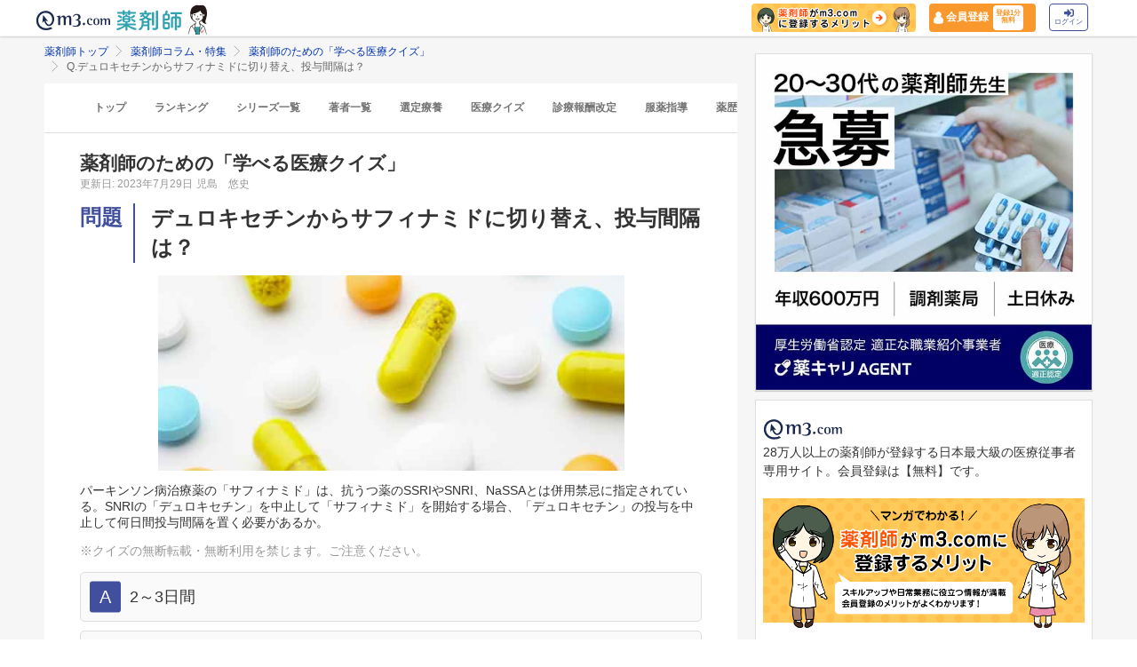

--- FILE ---
content_type: text/html; charset=utf-8
request_url: https://pharmacist.m3.com/column/quiz/4178?promotionCode=op_pcolumn_4275
body_size: 33168
content:



<!DOCTYPE html>
<html>
<head>
    <link rel="canonical" href="https://pharmacist.m3.com/column/quiz/4178">

  
  <meta property="og:title" content="薬剤師へ問題「デュロキセチンからサフィナミドに切り替え、投与間隔は？」｜医療クイズ"/>
  <meta property="og:type" content="article" />
  <meta property="og:url" content="https://pharmacist.m3.com/column/quiz/4178" />
  <meta property="og:site_name" content="薬剤師コラム・特集 | m3.com" />
  <meta property="og:description" content="薬剤師に必要な医療知識をクイズで出題。併用禁忌や副作用、服用方法など薬剤師には覚えておきたい薬剤クイズを学習・復習していきましょう。薬剤師が知っておきたい今回の問題は、「デュロキセチンからサフィナミドに切り替え、投与間隔は？」です
 薬剤師なら知ってて当たり前！？重要な医療知識をクイズで復習。解答＆解説付きです。「m3.com」とは？薬剤師のスキルアップや日常業務に役立つ情報を提供するサービスです。m3.comの無料会員に登録いただくと、最新の医療ニュースや全てのコラム記事が読み放題＆ポイントが貯まります。医師や患者さんとの関わり方、疑義照会のコツ、薬剤師限定の意識調査など毎日更新！26万人以上の薬剤師にご利用いただいています。
" />
  <meta property="og:image" content="https://m3-pharmacist-prod.s3.amazonaws.com/uploads/uploaded_image/pharmacist_news/7459/9.jpg?1689820997" />
  
  <!-- Twitter用設定 -->
  <meta name="twitter:card" content="summary_large_image" />
  <!-- Facebook用設定 -->
  <meta property="fb:app_id" content="1489133624437713" />

  <title>
      薬剤師へ問題「デュロキセチンからサフィナミドに切り替え、投与間隔は？」｜医療クイズ | 薬剤師コラム | m3.com
  </title>
    <meta name="description" content="薬剤師に必要な医療知識をクイズで出題。併用禁忌や副作用、服用方法など薬剤師には覚えておきたい薬剤クイズを学習・復習していきましょう。薬剤師が知っておきたい今回の問題は、「デュロキセチンからサフィナミドに切り替え、投与間隔は？」です
 薬剤師なら知ってて当たり前！？重要な医療知識をクイズで復習。解答＆解説付きです。「m3.com」とは？薬剤師のスキルアップや日常業務に役立つ情報を提供するサービスです。m3.comの無料会員に登録いただくと、最新の医療ニュースや全てのコラム記事が読み放題＆ポイントが貯まります。医師や患者さんとの関わり方、疑義照会のコツ、薬剤師限定の意識調査など毎日更新！26万人以上の薬剤師にご利用いただいています。
">
    <meta name="keywords" content="医療クイズ,m3,薬剤師,薬剤知識,," />

  <link rel="stylesheet" href="/assets/pc/original/mdf-0f862f0a00cf861ab9186e111e75176068e5302b0ed323e9db35c93282833e07.css" media="all" /><style>.m3p-column-parts__answer-list li:hover{ border: 1px solid #f3e59e;background-color: #fcf8e3;}
.m3p-column-parts__answer-list li.m3p-column-parts__answer-list_no-hover:hover,.m3p-column-parts__answer-list li.m3p-column-parts__answer-list_no-hover{ border: 1px solid #eee;background-color: #fcf8e3;}

a.m3p-column-parts__button--secondary:hover{ text-decoration: none;opacity:0.7;}
.m3p-column-parts__button--secondary{padding-top: 10px;padding-bottom: 10px;line-height: 1.0;}
.m3p-column-parts__button--secondary .m3p-column-parts__text--small {font-size:14px !important}
.m3p-column-parts__text--center{text-align: center!important;}

.m3p-column-parts__answer-title_quiz {font-size: 24px;padding: 0 0 0 80px;position: relative;font-weight: bold;line-height: 1.4!important;margin-top: 0!important;}
.m3p-column-parts__answer-title_quiz label {border-right: 2px solid #40509e;top: 0;display: inline-block;color: #40509e;left: 0;position: absolute;height: calc(100%);text-align: left;font-size: 24px;font-weight: bold;width: 60px;padding: 4px 0 0;margin: 0;height: 95%;line-height: 1.0!important;}
.m3p-puiz_cintents__main-img { text-align: center;position: relative;height: 220px;overflow: hidden;margin-top: -5px;}
.m3p-puiz_cintents__main-img img { width: 75%;height: 220px;object-fit: cover;}</style><link rel="stylesheet" href="/assets/common/pharmacist_news/sns_pclogin-b7e7c15f0456e25e2bf0ef70e8bb85ec08468f0f798fd1a0374eebcd3fb94e80.css" /><link rel="stylesheet" href="https://cdnjs.cloudflare.com/ajax/libs/slick-carousel/1.8.1/slick.min.css" /><link rel="stylesheet" href="https://cdnjs.cloudflare.com/ajax/libs/slick-carousel/1.8.1/slick-theme.min.css" />

    <link rel="stylesheet" href="/assets/pc/commons/rhs/open_rhs_pharmacist-e329f3d58a7d4eeacbba6c24689cb56e3fb5a719086b716ea4c8cbd602b979d6.css" />

  <link rel="stylesheet" href="//s.m3img.com/m3-style/latest/stylesheets/m3-style.css" />
  <link rel="stylesheet" href="//s.m3img.com/atlas/1.0.0/stylesheets/atlas.global.css" />

  
  
  <link rel="apple-touch-icon" href="//s.m3img.com/atlas/1.0.0/images/favicon/apple-touch-icon.png" />
<link rel="apple-touch-icon" sizes="152x152" href="//s.m3img.com/atlas/1.0.0/images/favicon/apple-touch-icon-152x152.png" />
<link rel="shortcut icon" href="//s.m3img.com/atlas/1.0.0/images/favicon/favicon.ico" />
<link rel="icon" type="image/png" href="//s.m3img.com/atlas/1.0.0/images/favicon/favicon-32x32.png" sizes="32x32" />
<link rel="icon" type="image/png" href="//s.m3img.com/atlas/1.0.0/images/favicon/favicon-96x96.png" sizes="96x96" />
<link rel="manifest" href="//s.m3img.com/atlas/1.0.0/images/favicon/android-chrome-manifest.json" />
<meta name="msapplication-TileColor" content="#000066" />
<meta name="msapplication-TileImage" content="//s.m3img.com/atlas/1.0.0/images/favicon/mstile-144x144.png" />


  <script src="/packs/js/application-ad07820ff008ec8ff32e.js"></script>

  <link rel="stylesheet" href="/assets/application-5b4ed357694284fdabc5d31b9c2eb8195cd3a979a3035b15166fa83a06182313.css" />

  <script src="https://platform.twitter.com/widgets.js" charset="utf-8" defer></script>

  <script type="text/javascript" src="//s.m3img.com/javascript/shared/eop/eop.js" defer></script>
<script src="//s.m3img.com/m3-style/1.0.1/javascripts/m3-script.min.js" type="text/javascript"></script>
<script type="text/javascript" src="//s.m3img.com/javascript/shared/jquery.mrkun.js" charset="UTF-8"></script>
<script src="//s.m3img.com/atlas/1.0.0/javascripts/atlas.global.min.js" type="text/javascript"></script>


  <script type="text/javascript">const $ = jQuery;</script>

  <meta name="csrf-param" content="authenticity_token" />
<meta name="csrf-token" content="50CDPi6ep5woNB0ODo5cl1hgle3QB0njOKyVCQjLS-UojIqx4B9FUGsRayIyvv6WpxTUlq8xWE4UNe9LYXBhXg" />
  <script type="text/javascript">
    var m3gaSystemCd = '';
      var m3EopPageType = 'PC';
  </script>

  <link rel="preconnect" href="https://connect.facebook.net">
  <link rel="preconnect" href="https://bid.g.doubleclick.net">
  <link rel="preconnect" href="https://www.googleadservices.com">
  <link rel="preconnect" href="https://cdnjs.cloudflare.com">
  
<script type="text/javascript">
  var dataLayerAttrs = {"ga_login":"no","env_name":"production"};
  var dataLayerForCriteoAttrs = {"PageType":"Productpage","HashedEmail":"","criteo_ui_status":0,"ProductID":"column4178"};
  dataLayerAttrs = Object.assign(dataLayerAttrs, dataLayerForCriteoAttrs);

  window.dataLayer = window.dataLayer || [];
  dataLayer.push(dataLayerAttrs)
</script>

<!-- Google Tag Manager 読み込み -->
<script>(function(w,d,s,l,i){w[l]=w[l]||[];w[l].push({'gtm.start':
new Date().getTime(),event:'gtm.js'});var f=d.getElementsByTagName(s)[0],
j=d.createElement(s),dl=l!='dataLayer'?'&l='+l:'';j.async=true;j.src=
'https://www.googletagmanager.com/gtm.js?id='+i+dl;f.parentNode.insertBefore(j,f);
})(window,document,'script','dataLayer','GTM-WHQWRMK');</script>
<!-- End Google Tag Manager -->

  <!-- Start VWO Async SmartCode -->
<link rel="preconnect" href="https://dev.visualwebsiteoptimizer.com" />
<script type='text/javascript' id='vwoCode'>
window._vwo_code || (function() {
var account_id=820813,
version=2.0,
settings_tolerance=2000,
hide_element='body',
hide_element_style = 'opacity:0 !important;filter:alpha(opacity=0) !important;background:none !important',
/* DO NOT EDIT BELOW THIS LINE */
f=false,w=window,d=document,v=d.querySelector('#vwoCode'),cK='_vwo_'+account_id+'_settings',cc={};try{var c=JSON.parse(localStorage.getItem('_vwo_'+account_id+'_config'));cc=c&&typeof c==='object'?c:{}}catch(e){}var stT=cc.stT==='session'?w.sessionStorage:w.localStorage;code={use_existing_jquery:function(){return typeof use_existing_jquery!=='undefined'?use_existing_jquery:undefined},library_tolerance:function(){return typeof library_tolerance!=='undefined'?library_tolerance:undefined},settings_tolerance:function(){return cc.sT||settings_tolerance},hide_element_style:function(){return'{'+(cc.hES||hide_element_style)+'}'},hide_element:function(){return typeof cc.hE==='string'?cc.hE:hide_element},getVersion:function(){return version},finish:function(){if(!f){f=true;var e=d.getElementById('_vis_opt_path_hides');if(e)e.parentNode.removeChild(e)}},finished:function(){return f},load:function(e){var t=this.getSettings(),n=d.createElement('script'),i=this;if(t){n.textContent=t;d.getElementsByTagName('head')[0].appendChild(n);if(!w.VWO||VWO.caE){stT.removeItem(cK);i.load(e)}}else{n.fetchPriority='high';n.src=e;n.type='text/javascript';n.onerror=function(){_vwo_code.finish()};d.getElementsByTagName('head')[0].appendChild(n)}},getSettings:function(){try{var e=stT.getItem(cK);if(!e){return}e=JSON.parse(e);if(Date.now()>e.e){stT.removeItem(cK);return}return e.s}catch(e){return}},init:function(){if(d.URL.indexOf('__vwo_disable__')>-1)return;var e=this.settings_tolerance();w._vwo_settings_timer=setTimeout(function(){_vwo_code.finish();stT.removeItem(cK)},e);var t=d.currentScript,n=d.createElement('style'),i=this.hide_element(),r=t&&!t.async&&i?i+this.hide_element_style():'',c=d.getElementsByTagName('head')[0];n.setAttribute('id','_vis_opt_path_hides');v&&n.setAttribute('nonce',v.nonce);n.setAttribute('type','text/css');if(n.styleSheet)n.styleSheet.cssText=r;else n.appendChild(d.createTextNode(r));c.appendChild(n);this.load('https://dev.visualwebsiteoptimizer.com/j.php?a='+account_id+'&u='+encodeURIComponent(d.URL)+'&vn='+version)}};w._vwo_code=code;code.init();})();
</script>
<!-- End VWO Async SmartCode -->


      <script src="/packs/js/pharmacist_news_pc-893fa1b045cd7686cab8.js"></script>

</head>
<body data-is-vwo-test-page="false" data-vwo-page-name="control" class="articles-show is-logged-in">

<!-- Google Tag Manager (noscript) -->
<noscript><iframe src="https://www.googletagmanager.com/ns.html?id=GTM-WHQWRMK"
height="0" width="0" style="display:none;visibility:hidden"></iframe></noscript>
<!-- End Google Tag Manager (noscript) -->

  <a style="display:none"
    id="eop-global"
    eop-service="pharmacist-column-feature"
    eop-page="quiz_4178"
    eop-user=""></a>
  <script type="application/ld+json">[
  {
    "@context": "http://schema.org",
    "@type": "BreadcrumbList",
    "itemListElement": [
      {
        "@type": "ListItem",
        "position": 1,
        "name": "薬剤師トップ",
        "item": "https://pharmacist.m3.com/"
      },
      {
        "@type": "ListItem",
        "position": 2,
        "name": "薬剤師コラム・特集",
        "item": "https://pharmacist.m3.com/column"
      },
      {
        "@type": "ListItem",
        "position": 3,
        "name": "薬剤師のための「学べる医療クイズ」",
        "item": "https://pharmacist.m3.com/column/quiz"
      },
      {
        "@type": "ListItem",
        "position": 4,
        "name": "Q.デュロキセチンからサフィナミドに切り替え、投与間隔は？",
        "item": "https://pharmacist.m3.com/column/quiz/4178"
      }
    ]
  },
  {
    "@context": "http://schema.org",
    "@type": "Article",
    "name": "薬剤師へ問題「デュロキセチンからサフィナミドに切り替え、投与間隔は？」｜医療クイズ",
    "author": {
      "@type": "Person",
      "name": "児島　悠史"
    },
    "headline": "Q.デュロキセチンからサフィナミドに切り替え、投与間隔は？",
    "publisher": {
      "@type": "Organization",
      "name": "エムスリー株式会社",
      "logo": {
        "@type": "ImageObject",
        "url": "https://pharmacist.m3.com/assets/common/pharmacist_news/logo-aabd14a1789895f555206e4545a51661f61fc808511d2e4c4cfc09cdfc4f6e94.svg"
      }
    },
    "datePublished": "2023-07-29T00:00:00+09:00",
    "dateModified": "2023-07-29T00:00:00+09:00",
    "image": "https://m3-pharmacist-prod.s3.amazonaws.com/uploads/uploaded_image/pharmacist_news/7459/9.jpg?1689820997",
    "url": "https://pharmacist.m3.com/column/quiz/4178",
    "mainEntityOfPage": "https://pharmacist.m3.com/column/quiz/4178"
  }
]</script>
  <div class="modal fade" id="casualUserRegisterModal" tabindex="-1" data-notice-token-expired="false" role="dialog">
  <div class="casual-user__modal__dialog" role="document">
    <div class="casual-user__modal__close js-modal-close">
      <button name="button" type="button" class="close" data-dismiss="modal" aria-label="Close">
        <svg x="0px" y="0px" viewBox="0 0 512 512" style="enable-background:new 0 0 512 512;" xml:space="preserve">
          <path class="icon-close" d="M336.4,255.3L494.3,93.9c21.1-21.6,11.9-42.4-6.6-60.5l-14.5-14.2C454.7,1.2,433.8-7.6,412.6,14L256.5,173.6
          L100.3,14C79.2-7.6,58.2,1.2,39.7,19.2L25.2,33.4C6.7,51.5-2.5,72.3,18.6,93.9l157.9,161.4L18.6,416.7
          c-21.1,21.6-11.9,42.4,6.6,60.5l14.5,14.2c18.5,18.1,39.5,26.8,60.6,5.2L256.5,337l156.2,159.6c21.1,21.6,42.1,12.8,60.6-5.2
          l14.5-14.2c18.5-18.1,27.7-38.9,6.6-60.5L336.4,255.3z"></path>
        </svg>
</button>    </div>
    <div class="casual-user__modal__heading">
      <h2 class="casual-user__modal__heading-h2">
        <svg version="1.1" id="mail" xmlns="http://www.w3.org/2000/svg" xmlns:xlink="http://www.w3.org/1999/xlink" x="0px" y="0px" width="512px" height="512px" viewBox="0 0 512 512" enable-background="new 0 0 512 512" xml:space="preserve">
          <g>
            <polygon points="512,399.987 512,85.577 354.796,242.781 	"/>
            <polygon points="0,85.577 0,399.678 157.045,242.627 	"/>
            <polygon points="463.971,85.333 48.028,85.333 256,293.311 	"/>
            <polygon points="256.123,341.458 256,341.335 255.875,341.461 181.18,266.765 21.283,426.667 490.407,426.667 330.664,266.917 	"/>
          </g>
        </svg>かんたん登録
      </h2>
    </div>
    <div data-casual-user-form-area="true" class="casual-user__modal__form">
        <p class="casual-user__modal__title">
          <span class="m3p-column-parts__text--most">ご登録いただいたメールアドレス宛に</span>全文が読めるリンクをお送りします
        </p>
      <form data-casual-user-register="true" action="/casual_users" accept-charset="UTF-8" method="post"><input type="hidden" name="authenticity_token" value="5RbC_1mXlnEGjGvahD67dNM_8b6vEovMmNEA3hThx5rVhagNjz4jPbIYM2GlfHu-gMeTL0q4IvovczNthRJrHQ" autocomplete="off" />
        <div class="casual-user__modal__form-inner">
          <div class="error-message casual-user__text-center" data-casual-user-error-msg-area="true"></div>
          <input class="casual-user__modal__form-mail" inputmode="email" placeholder="メールアドレスを入力してください" type="text" name="casual_user[email]" id="casual_user_email" />
          <input value="4178" autocomplete="off" type="hidden" name="casual_user[viewable_article_id]" id="casual_user_viewable_article_id" />
          <div class="casual-user__modal__form-check">
            <label class="casual-user__modal__form-consent">
              <div class="casual-user__modal__form-check-wrap">
                <input type="checkbox" name="CasualUserConsent" id="CasualUserConsent" value="false" class="on-checked non-check" data-casual-user-optin-check="true" />
              </div>
              このサイトは、薬剤師を対象に情報を提供しています。<br>薬剤師の方はチェックを入れてください。
            </label>
          </div>
          <input type="submit" name="commit" value="かんたん登録して記事を読む（無料）" class="casual-user__modal__form-button" data-casual-user-submit-btn="true" data-eop-contents="casual_mail" data-disable-with="かんたん登録して記事を読む（無料）" disabled="disabled" />
        </div>
</form>      <div class="casual-user__modal__text">
        登録いただいたメールアドレス宛にメルマガの配信とキャンペーン情報などをお送りします。（登録後の配信解除も可能です）<br>ご登録いただいた方は「
        <a href="https://corporate.m3.com/privacy/">個人情報の取扱いについて</a>」に同意したものとみなします。
      </div>
    </div>
    <div data-casual-user-complete-area="true" style="display: none;">
      <div class="casual-user__modal__form-inner">
        <p class="casual-user__modal__title">
          登録いただいたメールアドレスに<span class="m3p-column-parts__text--most">72時間有効のURL</span>を送信しました
        </p>
        <div class="casual-user__modal__text casual-user__text-center">届かない場合、迷惑フォルダ等をご確認ください。</div>
      </div>
    </div>
    <div data-casual-user-login-area="true" style="display: none;">
      <div class="casual-user__modal__form-inner">
        <p class="casual-user__modal__title">メールアドレスがm3.comに登録されています</p>
        <div class="casual-user__modal__text casual-user__text-center">
          ご入力いただいたメールアドレスは、既に<span class="m3p-column-parts__text--most">m3.com会員にご登録いただいております。</span>
        </div>
        <a class="casual-user__register__button-m3primary" rel="nofollow" eop-action="click" eop-contents="casual_login" href="https://www.m3.com/login?origURL=https%3A%2F%2Fpharmacist.m3.com%2Fcolumn%2Fquiz%2F4178%3FpromotionCode%3Dop_pcolumn_4275&amp;portalRequestURL=https%3A%2F%2Fpharmacist.m3.com%2Fcolumn%2Fquiz%2F4178%3FpromotionCode%3Dop_pcolumn_4275&amp;promotionCode=op_pcolumn_4178">ログイン</a>
        <div class="casual-user__modal__text casual-user__text-center">
          <a rel="nofollow" eop-action="click" eop-contents="casual_forget" href="https://accounts.m3.com/password_reset">ID・パスワードを忘れた方はこちら</a>
        </div>
      </div>
    </div>
    <div data-casual-user-form-overlay="true" class="casual-user__modal__overlay">
      <div class="casual-user__modal__form-sending">
        <div class="casual-user__loading"></div>
      </div>
    </div>
  </div>
</div>
<script>
  window.addEventListener('DOMContentLoaded', function() {
    const isNoticeTokenExpired = document.querySelector('[data-notice-token-expired="true"]')
    if(isNoticeTokenExpired) {
      $("#casualUserRegisterModal").modal('show')
    }
  });
</script>


  <!-- column_header -->
<div class="float-header__wrapper">
  <div class="sns-atlas__header float-header eop eop-display js-floatHeader">
    <div class="sns-atlas__header-content">
      <ul class="sns-atlas__header-inner">
        <li>
          <a href="https://www.m3.com?promotionCode=op_pcolumn_4178">
              <div class="sns-atlas__header-title">
                <img alt="m3.com" class="sns-atlas__header-logo" src="/assets/common/pharmacist_news/logo-aabd14a1789895f555206e4545a51661f61fc808511d2e4c4cfc09cdfc4f6e94.svg" />
              </div>
</a>        </li>
        <li>
          <a href="/column?promotionCode=op_pcolumn_4178">
            <img alt="薬剤師" class="tex" src="/assets/common/pharmacist_news/phtext-83a6fe51a646fd0bbe14f45715af5a61be53ae546b64b9206cb72b07630f6212.svg" />
</a>        </li>
        <li>
          <a href="/column?promotionCode=op_pcolumn_4178">
            <img alt="コラムが読める" class="icon" src="/assets/common/pharmacist_news/head_point30-3fb468cf6af30ad4813ac15f78822ba68351b7ee569be1ef711f81b824459971.svg" />
</a>        </li>
      </ul>
      <div class="m3p-header-button">
        <ul>
          <li class="m3p-header-bunner">
            <a eop-action="click" eop-contents="header_bnr_m3com_merit" href="/m3com_merit?promotionCode=op_pcolumn_4178">
              <img alt="薬剤師がm3.comに登録するメリット" class="m3p-header-bunner__inner" src="/assets/common/pharmacist_news/merit-b471d4b811e7a28b19eb512b77d1d87fd6347e9bf6460fe250090a813db7a3a5.png" />
</a>          </li>
          <li>
            <a class="m3p-header-register" data-gtm-header-register-link="pc-test" href="/registration/new?promotionCode=op_pcolumn_4178&amp;redirect_url=https%3A%2F%2Fpharmacist.m3.com%2Fcolumn%2Fquiz%2F4178%3FpromotionCode%3Dop_pcolumn_4275">
              <svg version="1.1" id="レイヤー_1" xmlns="http://www.w3.org/2000/svg" xmlns:xlink="http://www.w3.org/1999/xlink" x="0px"
                y="0px" viewBox="0 0 7 9.09" style="enable-background:new 0 0 7 9.09;" xml:space="preserve">
              <style type="text/css">
                .st0{fill:#FFFFFF;stroke:#FFFFFF;stroke-width:0.5283;stroke-linejoin:round;stroke-miterlimit:10;}
              </style>
              <path class="st0" d="M4.43,3.8C5,3.47,5.38,2.87,5.38,2.17c0-1.03-0.84-1.87-1.87-1.87S1.64,1.13,1.64,2.17
                c0,0.7,0.38,1.31,0.95,1.63C0.64,4.14,0.3,5.47,0.3,5.94c0,1.28,0,2.16,0,2.17c0,0,1.42,0.7,3.29,0.64
                c1.87-0.05,3.07-0.59,3.07-0.59s0-0.91,0-2.25C6.66,5.24,6.08,4.1,4.43,3.8z"/>
              </svg>
              <div class="m3p-header-register__text">会員登録</div>
              <div class="m3p-header-register__inner">登録1分<br>無料</div>
</a>          </li>
          <li>
            <a class="m3p-header-login" data-gtm-header-login-link="pc-test" href="https://www.m3.com/login?origURL=https%3A%2F%2Fpharmacist.m3.com%2Fcolumn%2Fquiz%2F4178%3FpromotionCode%3Dop_pcolumn_4275&amp;portalRequestURL=https%3A%2F%2Fpharmacist.m3.com%2Fcolumn%2Fquiz%2F4178%3FpromotionCode%3Dop_pcolumn_4275&amp;promotionCode=op_pcolumn_4178">
              <svg version="1.1" id="レイヤー_1" xmlns="http://www.w3.org/2000/svg" xmlns:xlink="http://www.w3.org/1999/xlink" x="0px"
                y="0px" viewBox="0 0 11.39 8.77" style="enable-background:new 0 0 11.39 8.77;" xml:space="preserve">
              <style type="text/css">
                .st2{fill:#40509E;}
              </style>
              <path class="st2" d="M9.19,8.55H7.34c-0.15,0-0.26-0.12-0.26-0.26V7.4c0-0.15,0.12-0.26,0.26-0.26h1.85c0.39,0,0.71-0.32,0.71-0.71
                V2.19c0-0.39-0.32-0.71-0.71-0.71H7.34c-0.15,0-0.26-0.12-0.26-0.26V0.34c0-0.15,0.12-0.26,0.26-0.26h1.85
                c1.17,0,2.12,0.95,2.12,2.12v4.24C11.31,7.6,10.36,8.55,9.19,8.55z M8.16,4.11L4.45,0.41c-0.33-0.33-0.9-0.1-0.9,0.38V2.9h-3
                c-0.29,0-0.53,0.24-0.53,0.53v2.12c0,0.29,0.24,0.53,0.53,0.53h3V8.2c0,0.47,0.57,0.71,0.9,0.38l3.71-3.71
                C8.36,4.66,8.36,4.32,8.16,4.11z"/>
              </svg><br>
              ログイン
</a>          </li>
        </ul>
      </div>
    </div>
  </div>
</div>


  

  <div class="atlas-body">
    <div class="body-content">
        <div class="atlas-main m3-contents">
            <div class="m3-contents">
    <ol class="m3-breadcrumbs">
        <li>
            <a href="/?promotionCode=op_pcolumn_4178">薬剤師トップ</a>
        </li>
        <li>
            <a href="/column?promotionCode=op_pcolumn_4178">薬剤師コラム・特集</a>
        </li>
        <li>
            <a href="/column/quiz?promotionCode=op_pcolumn_4178">薬剤師のための「学べる医療クイズ」</a>
        </li>
        <li>
            <h1>Q.デュロキセチンからサフィナミドに切り替え、投与間隔は？</h1>
        </li>
    </ol>
  </div>



<nav class="m3p-column-tab">
  <ul class="m3p-column-tab__wrap">
    <li class="m3p-column-tab__list ">
      <a href="/column?promotionCode=op_pcolumn_4178">トップ</a>
    </li>
    <li class="m3p-column-tab__list js-adjustTabMenuSlidePosition ">
      <a href="/column_ranking?promotionCode=op_pcolumn_4178">ランキング</a>
    </li>
    <li class="m3p-column-tab__list js-adjustTabMenuSlidePosition ">
      <a href="/column_series?promotionCode=op_pcolumn_4178">シリーズ一覧</a>
    </li>
    <li class="m3p-column-tab__list js-adjustTabMenuSlidePosition ">
      <a href="/column_authors?promotionCode=op_pcolumn_4178">著者一覧</a>
    </li>
      <li class="m3p-column-tab__list js-adjustTabMenuSlidePosition ">
        <a eop-action="click" eop-contents="keyword_top_sennteiryouyou" href="/column/keyword/sennteiryouyou?promotionCode=op_pcolumn_4178">選定療養</a>
      </li>
      <li class="m3p-column-tab__list js-adjustTabMenuSlidePosition ">
        <a eop-action="click" eop-contents="keyword_top_quiz" href="/column/keyword/quiz?promotionCode=op_pcolumn_4178">医療クイズ</a>
      </li>
      <li class="m3p-column-tab__list js-adjustTabMenuSlidePosition ">
        <a eop-action="click" eop-contents="keyword_top_sinryouhoushu" href="/column/keyword/sinryouhoushu?promotionCode=op_pcolumn_4178">診療報酬改定</a>
      </li>
      <li class="m3p-column-tab__list js-adjustTabMenuSlidePosition ">
        <a eop-action="click" eop-contents="keyword_top_fukuyaku" href="/column/keyword/fukuyaku?promotionCode=op_pcolumn_4178">服薬指導</a>
      </li>
      <li class="m3p-column-tab__list js-adjustTabMenuSlidePosition ">
        <a eop-action="click" eop-contents="keyword_top_yakureki" href="/column/keyword/yakureki?promotionCode=op_pcolumn_4178">薬歴</a>
      </li>
      <li class="m3p-column-tab__list js-adjustTabMenuSlidePosition ">
        <a eop-action="click" eop-contents="keyword_top_mynumberhokensho" href="/column/keyword/mynumberhokensho?promotionCode=op_pcolumn_4178">マイナ保険証</a>
      </li>
  </ul>
</nav>


<div class="m3p-colomn-panel">
  <a eop-action="click" eop-contents="series_top_quiz" href="/column/quiz?promotionCode=op_pcolumn_4178">
    <h2 class="m3-pull-top m3-pcolumn-h2">薬剤師のための「学べる医療クイズ」</h2>
</a>  <div class="m3-clearfix m3-pharmacistcolumn__article">
    <p class="m3-pull-top">
      <small class="m3-text--secondary">更新日: 2023年7月29日</small>
        <a href="/column_authors/15?promotionCode=op_pcolumn_4178">
          <small class="m3-text--secondary">児島　悠史</small>
</a>    </p>
    <h2 class="m3p-column-parts__answer-title_quiz">
<label>問題</label>
<!--▼▼▼設問▼▼▼-->
デュロキセチンからサフィナミドに切り替え、投与間隔は？</h2>
<div class="m3p-puiz_cintents__main-img">
<!--▼▼▼メイン写真▼▼▼-->
    <img src="https://m3-pharmacist-prod.s3.amazonaws.com/uploads/uploaded_image/pharmacist_news/7459/9.jpg?1689820997" width="640" height="480" alt="薬剤師へ問題「デュロキセチンからサフィナミドに切り替え、投与間隔は？」｜医療クイズ" not-lazy>
</div>
<!--▼▼▼設問全文▼▼▼-->
<p>
パーキンソン病治療薬の「サフィナミド」は、抗うつ薬のSSRIやSNRI、NaSSAとは併用禁忌に指定されている。SNRIの「デュロキセチン」を中止して「サフィナミド」を開始する場合、「デュロキセチン」の投与を中止して何日間投与間隔を置く必要があるか。
</p><p><span class="m3p-column-parts__text--secondary">※クイズの無断転載・無断利用を禁じます。ご注意ください。</span></p>
<ul class="m3p-column-parts__answer-list">
<!--▼▼▼選択肢▼▼▼-->
<li>
<label>A</label>2～3日間</li>
<li>
<label>B</label>5日間</li>
<li>
<label>C</label>7日間</li>
<li>
<label>D</label>14日間</li>
<li>
<label>E</label>21日間</li>
</ul><div class="m3p-column-parts__panel">
<!--accordion start--> 
<div>
<span style="font-size:16px;"><strong>回答・解説</strong></span>
<span class="toc-accordion2 m3p-column-parts__text--primary " style="font-size:14px;padding: 3px 10px;border: solid 1px #ddd;border-radius: 3px;margin-left:5px;background-color: #FaFaFa;">クリックで表示</span><div class="m3-mdf-show-more-end"></div>
</div>
</div>
  </div>

    <div class="casual-user__section">
  <div class="casual-user__signup">
    <div class="casual-user__section__inner">
      <p class="casual-user__signup__title">この記事は<span class="m3p-column-parts__text--most">「かんたん登録」</span>対象の記事です</p>
      <p class="casual-user__signup__text">メールアドレスの登録だけで記事が読めます</p>
      <button name="button" type="button" class="casual-user__signup__button js-modal-open" data-toggle="modal" data-target="#casualUserRegisterModal" data-eop-contents="casual_continue">かんたん登録して記事を読む(無料)</button>
    </div>
  </div>
  <div class="casual-user__register">
    <div class="casual-user__section__inner">
      <p class="casual-user__register__text">または</p>
      <p class="casual-user__register__title">m3.com会員登録いただくと、医療ニュースや全てのコラム記事が読み放題＆ポイントが貯まる</p>
      <a class="casual-user__register__button" rel="nofollow" eop-action="click" eop-contents="btn_new_registration" href="/registration/new?promotionCode=op_pcolumn_4178&amp;redirect_url=https%3A%2F%2Fpharmacist.m3.com%2Fcolumn%2Fquiz%2F4178%3FpromotionCode%3Dop_pcolumn_4275">新規会員登録（無料）</a>
      <a class="casual-user__login gtm-clickLoginBtn" rel="nofollow" eop-action="click" eop-contents="btn_login" href="https://www.m3.com/login?origURL=https%3A%2F%2Fpharmacist.m3.com%2Fcolumn%2Fquiz%2F4178%3FpromotionCode%3Dop_pcolumn_4275&amp;portalRequestURL=https%3A%2F%2Fpharmacist.m3.com%2Fcolumn%2Fquiz%2F4178%3FpromotionCode%3Dop_pcolumn_4275&amp;promotionCode=op_pcolumn_4178">
          m3.com会員の方はこちらからログイン <i class="atlas-glyphs-page-right"></i>
</a>    </div>
  </div>
</div>


    <style>

.m3p-snippet1-wrap {
  padding:0;
  background: #FFF;
  border-bottom: 1px solid transparent;
}
.m3p-snippet1 {
  display: -webkit-box;
  display: -ms-flexbox;
  display: flex;
-webkit-box-orient: vertical;-webkit-box-direction: normal;-ms-flex-direction: column;flex-direction: column;
  padding:0;
  background: #FFF;
  border-bottom: 1px solid transparent;
}

.m3p-snippet1-img {
  margin: 0 0 8px 0;
  -webkit-box-sizing: border-box;
          box-sizing: border-box;
}
.m3p-snippet1-img img {
  border: #ccc 1px solid;
  display: block;
  width: 100%;
  height: auto;
}
.m3p-snippet1-text {
  font-weight:600;
  font-size: 1rem;
}
.m3p-snippet1-middle {
    margin: 1rem 0;
  }

.m3p-snippet1-col3 {
  width: 100%;
  padding: 1rem;
  margin: 0;
  -webkit-box-sizing: border-box;
  box-sizing: border-box;
  display: block;
  border: 1px solid transparent;
  border-bottom: 1px solid #dedede;
  color: #333333!important;
}

.m3p-snippet1-col3:hover {
  opacity: .5;
}

.m3p-snippet1-col3:visited {
  color: #333!important;
}

.m3p-snippet1-middle {
    margin: 0;
  }


@media screen and (min-width:481px) {
.m3p-snippet1-wrap {
    border-bottom: 1px solid transparent;
  }

  .m3p-snippet1-wrap {
  padding:20px 20px 0 20px;
  border-bottom: 1px solid transparent;
}

.m3p-snippet1 {
-webkit-box-orient: horizontal;
-webkit-box-direction: normal;
    -ms-flex-direction: row;
        flex-direction: row;
border-bottom: 1px solid #dedede;
padding: 0 0 20px 0;
}

  .m3p-snippet1-col3 {
  width: 33.333%;
  margin: 0;
  border: 1px solid #dedede;
  }
.m3p-snippet1-middle {
    margin: 0 1rem;
  }
}

@media screen and (min-width:1279px) {
  .m3p-snippet1-wrap {
  padding:20px 40px 0 40px;
}
}
.m3sp-push-top .m3p-snippet1 {
  border-bottom: 1px solid transparent;
}

</style>
                      <div class="m3p-snippet1">
              <a href="https://pharmacist.m3.com/column/clinical-soudan/6354?promotionCode=op_pcolumn_4178" class="m3p-snippet1-col3">
                <div class="m3p-snippet1-img">
                  <img src="/assets/common/lazy-3254820c2e6967673f9105e024e8b452c753f1bd49c9c524f1c66731e99e041b.png" width="473" height="266" alt="「Ca拮抗薬 ジルチアゼムの代替薬の使い分け」循環器内科医が回答の画像" class="lazy" data-src="https://m3-pharmacist-prod.s3.ap-northeast-1.amazonaws.com/uploads/uploaded_image/pharmacist_news/13364/clinicalsoudan_thumb12.jpg?1747101767&amp;w=400">
                </div>
                <div class="m3p-snippet1-text">
                 「Ca拮抗薬 ジルチアゼムの代替薬の使い分け」循環器内科医が回答
                </div>
              </a>
              <a href="https://pharmacist.m3.com/column/dispensation_point/5960?promotionCode=op_pcolumn_4178" class="m3p-snippet1-col3 m3p-snippet1-middle">
                <div class="m3p-snippet1-img">
                  <img src="/assets/common/lazy-3254820c2e6967673f9105e024e8b452c753f1bd49c9c524f1c66731e99e041b.png" width="473" height="266" alt="外来服薬支援料1は2パターン算定が可能、おさえるべき算定ポイントを解説の画像" class="lazy" data-src="https://m3-pharmacist-prod.s3.ap-northeast-1.amazonaws.com/uploads/uploaded_image/pharmacist_news/12350/250124_dispensation_fee_point_20_thumb.jpg?1737699753&amp;w=400">
                </div>
                <div class="m3p-snippet1-text">
                  外来服薬支援料1は2パターン算定が可能、おさえるべき算定ポイントを解説
                </div>
              </a>
              <a href="https://pharmacist.m3.com/column/kusuri_kihon/3413?promotionCode=op_pcolumn_4178" class="m3p-snippet1-col3">
                <div class="m3p-snippet1-img">
                  <img src="/assets/common/lazy-3254820c2e6967673f9105e024e8b452c753f1bd49c9c524f1c66731e99e041b.png" width="473" height="266" alt=" ぺんぎん薬剤師とはじめる！薬剤師のための中医協講座の画像" class="lazy" data-src="https://m3-pharmacist-prod.s3.amazonaws.com/uploads/uploaded_image/pharmacist_news/4113/220316_kusuri_kihon_3_thumb.jpg?1648177797&amp;w=400">
                </div>
                <div class="m3p-snippet1-text">
                  プレフィルド製剤の違いは？フレックスタッチ、フレックスペン、ミリオペン、ソロスター
                </div>
              </a>
            </div>
    <div class="m3p-column-parts__author m3-clearfix">
    <a eop-action="click" eop-contents="authors_link_15" href="/column_authors/15?promotionCode=op_pcolumn_4178">
      <img alt="児島　悠史の画像" class="m3p-column-parts__author--photo lazy" data-src="https://pcareer-contents.s3.amazonaws.com/uploads/production/upload_files/file_name/0000016287.jpg" src="/assets/common/lazy-3254820c2e6967673f9105e024e8b452c753f1bd49c9c524f1c66731e99e041b.png" />
</a>    <a eop-action="click" eop-contents="authors_link_15" href="/column_authors/15?promotionCode=op_pcolumn_4178">
      <p class="m3p-column-parts__author--name">
        児島　悠史
        <br>
        <span>こじま　ゆうし</span>
      </p>
</a>    <div class="m3p-column-parts__author--text">薬剤師 / 薬学修士 / 日本薬剤師会JPALS CL６。<br />
2011年に京都薬科大学大学院を修了後、薬局薬剤師として活動。<br />
「誤解や偏見から生まれる悲劇を、正しい情報提供と教育によって防ぎたい」という理念のもと、ブログ「お薬Q&A～Fizz Drug Information」やTwitter「@Fizz_DI」を使って科学的根拠に基づいた医療情報の発信・共有を行うほか、大学や薬剤師会の研修会の講演、メディア出演・監修、雑誌の連載などにも携わる。<br />
主な著書「薬局ですぐに役立つ薬の比較と使い分け100（羊土社）」、「OTC医薬品の比較と使い分け（羊土社）」。
</div>
  </div>


</div>

<div class="sns-panel m3-pull-top is-sp-border-top">
  <ul class="m3p-column__detailpager m3p-column__flex">
    <li class="prev_article m3p-column__prev m3p-column__fcol5 m3p-column__flex">
        <a eop-action="click" eop-contents="prev_link" href="/column/quiz/4177?promotionCode=op_pcolumn_4178">
          <div>
            <img alt="Q.エンシトレルビルのCOVID-19に対する有効性は？の画像" class="lazy" data-src="https://pcareer-contents.s3.amazonaws.com/uploads/production/upload_files/file_name/0000018233.jpg" src="/assets/common/lazy-3254820c2e6967673f9105e024e8b452c753f1bd49c9c524f1c66731e99e041b.png" />
            <div class="m3p-column__pagertex sns-m10">Q.エンシトレルビルのCOVID-19に対する有効性は？</div>
          </div>
          <div class="m3p-column__pagerbutton"><i class="ph-glyphs-next"></i>前の記事</div>
</a>    </li>
    <li class="next_article m3p-column__next m3p-column__fcol5 m3p-column__flex">
        <a eop-action="click" eop-contents="next_link" href="/column/quiz/4179?promotionCode=op_pcolumn_4178">
          <div>
            <img alt="Q.2歳半の小児には適応がない抗ヒスタミン薬は？の画像" class="lazy" data-src="https://pcareer-contents.s3.amazonaws.com/uploads/production/upload_files/file_name/0000014813.jpg" src="/assets/common/lazy-3254820c2e6967673f9105e024e8b452c753f1bd49c9c524f1c66731e99e041b.png" />
            <div class="m3p-column__pagertex sns-m10">Q.2歳半の小児には適応がない抗ヒスタミン薬は？</div>
          </div>
          <div class="m3p-column__pagerbutton">次の記事<i class="ph-glyphs-next"></i></div>
</a>    </li>
  </ul>
</div>


  <div class="sns-heading__detile sns-panel">
    <h3 class="sns-heading__marker">
       キーワード一覧
    </h3>
  </div>
  <div class="sns-panel m3-pull-top">
    
<a class="m3-pharmacistcolumn-keyword-link" eop-action="click" eop-contents="keyword_top_quiz" href="/column/keyword/quiz?promotionCode=op_pcolumn_4178">医療クイズ</a>

  </div>


<div class="sns-panel__full">
      <a href="https://pcareer.m3.com/m3c_premium_inquiries/new?promotionCode=op_pcolumn_4178&amp;utm_campaign=socialcolumn&amp;utm_content=2-2&amp;utm_medium=m3&amp;utm_source=m3com&amp;v=h-in">
      <img alt="希望エリアの薬剤師求人はこちら　高年収,土日休みなど業界最大級の求人数！ご希望にピッタリの薬剤師求人を最短即日ご紹介。" class="lazy" data-src="https://pcareer-contents.s3.amazonaws.com/uploads/production/upload_files/file_name/0000015341.png" src="/assets/common/lazy-3254820c2e6967673f9105e024e8b452c753f1bd49c9c524f1c66731e99e041b.png" />
</a>
</div>

<div>
  <div class="sns-heading sns-panel">
    <h3 class="sns-heading__marker">
      薬剤師のための「学べる医療クイズ」
    </h3>
  </div>
  
<div class="sns-panel__pulltop-m m3-pull-top">
  <ul class="sns-article-list m3-article-list--border">
      

<li class="m3p-column-list__item">
  <div class="m3-article-list__item--after">
    <div class="m3-pharmacistcolumn-listimg-xl m3p-column-list__img">
          <a eop-action="click" eop-contents="series_quiz" href="/column/quiz/7127?promotionCode=op_pcolumn_4178">
            <img alt="Q.ドネペジルとリバスチグミンの適応症の根拠は？の画像" onerror="$(this).parent().hide()" class="lazy" data-src="https://pcareer-contents.s3.amazonaws.com/uploads/production/upload_files/file_name/0000018234.jpg" src="/assets/common/lazy-3254820c2e6967673f9105e024e8b452c753f1bd49c9c524f1c66731e99e041b.png" />
</a>    </div>
  </div>
  <div class="m3-article-list__body">
      <a class="m3-heading1 m3-text--emphasis" eop-action="click" eop-contents="series_quiz" href="/column/quiz/7127?promotionCode=op_pcolumn_4178">
        Q.ドネペジルとリバスチグミンの適応症の根拠は？
</a>    <span class="m3-text--small m3-text--secondary m3-label--after m3-pharmacistcolumn-heading__heading__day">
      2026年2月1日
    </span>
      <a class="m3-text--small m3-text--secondary m3-label--after" eop-action="click" eop-contents="authors_link_137" href="/column_authors/137?promotionCode=op_pcolumn_4178">
        山口佳蓉
</a>    <div class="m3p-column-list__tagwarap">
      
<a class="m3-pharmacistcolumn-keyword-link" eop-action="click" eop-contents="keyword_top_quiz" href="/column/keyword/quiz?promotionCode=op_pcolumn_4178">医療クイズ</a>

    </div>
  </div>
</li>


<li class="m3p-column-list__item">
  <div class="m3-article-list__item--after">
    <div class="m3-pharmacistcolumn-listimg-xl m3p-column-list__img">
          <a eop-action="click" eop-contents="series_quiz" href="/column/quiz/7077?promotionCode=op_pcolumn_4178">
            <img alt="Q.神経膠腫薬ボラニゴの適応は？																																		の画像" onerror="$(this).parent().hide()" class="lazy" data-src="https://m3-pharmacist-prod.s3.ap-northeast-1.amazonaws.com/uploads/uploaded_image/pharmacist_news/12833/s_quiz01.jpg?1741917211" src="/assets/common/lazy-3254820c2e6967673f9105e024e8b452c753f1bd49c9c524f1c66731e99e041b.png" />
</a>    </div>
  </div>
  <div class="m3-article-list__body">
      <a class="m3-heading1 m3-text--emphasis" eop-action="click" eop-contents="series_quiz" href="/column/quiz/7077?promotionCode=op_pcolumn_4178">
        Q.神経膠腫薬ボラニゴの適応は？																																		
</a>    <span class="m3-text--small m3-text--secondary m3-label--after m3-pharmacistcolumn-heading__heading__day">
      2026年1月31日
    </span>
      <a class="m3-text--small m3-text--secondary m3-label--after" eop-action="click" eop-contents="authors_link_91" href="/column_authors/91?promotionCode=op_pcolumn_4178">
        稲野　寛
</a>    <div class="m3p-column-list__tagwarap">
      
<a class="m3-pharmacistcolumn-keyword-link" eop-action="click" eop-contents="keyword_top_quiz" href="/column/keyword/quiz?promotionCode=op_pcolumn_4178">医療クイズ</a>

    </div>
  </div>
</li>


<li class="m3p-column-list__item">
  <div class="m3-article-list__item--after">
    <div class="m3-pharmacistcolumn-listimg-xl m3p-column-list__img">
          <a eop-action="click" eop-contents="series_quiz" href="/column/quiz/7071?promotionCode=op_pcolumn_4178">
            <img alt="Q.腎機能低下時の抗不整脈薬選択のポイントとは？の画像" onerror="$(this).parent().hide()" class="lazy" data-src="https://m3-pharmacist-prod.s3.ap-northeast-1.amazonaws.com/uploads/uploaded_image/pharmacist_news/12833/s_quiz01.jpg?1741917211" src="/assets/common/lazy-3254820c2e6967673f9105e024e8b452c753f1bd49c9c524f1c66731e99e041b.png" />
</a>    </div>
  </div>
  <div class="m3-article-list__body">
      <a class="m3-heading1 m3-text--emphasis" eop-action="click" eop-contents="series_quiz" href="/column/quiz/7071?promotionCode=op_pcolumn_4178">
        Q.腎機能低下時の抗不整脈薬選択のポイントとは？
</a>    <span class="m3-text--small m3-text--secondary m3-label--after m3-pharmacistcolumn-heading__heading__day">
      2026年1月29日
    </span>
      <a class="m3-text--small m3-text--secondary m3-label--after" eop-action="click" eop-contents="authors_link_138" href="/column_authors/138?promotionCode=op_pcolumn_4178">
        杏 優花
</a>    <div class="m3p-column-list__tagwarap">
      
<a class="m3-pharmacistcolumn-keyword-link" eop-action="click" eop-contents="keyword_top_quiz" href="/column/keyword/quiz?promotionCode=op_pcolumn_4178">医療クイズ</a>

    </div>
  </div>
</li>


<li class="m3p-column-list__item">
  <div class="m3-article-list__item--after">
    <div class="m3-pharmacistcolumn-listimg-xl m3p-column-list__img">
          <a eop-action="click" eop-contents="series_quiz" href="/column/quiz/7070?promotionCode=op_pcolumn_4178">
            <img alt="成分同じでも代替不可？適応の違いに注意！の画像" onerror="$(this).parent().hide()" class="lazy" data-src="https://m3-pharmacist-prod.s3.ap-northeast-1.amazonaws.com/uploads/uploaded_image/pharmacist_news/12833/s_quiz01.jpg?1741917211" src="/assets/common/lazy-3254820c2e6967673f9105e024e8b452c753f1bd49c9c524f1c66731e99e041b.png" />
</a>    </div>
  </div>
  <div class="m3-article-list__body">
      <a class="m3-heading1 m3-text--emphasis" eop-action="click" eop-contents="series_quiz" href="/column/quiz/7070?promotionCode=op_pcolumn_4178">
        成分同じでも代替不可？適応の違いに注意！
</a>    <span class="m3-text--small m3-text--secondary m3-label--after m3-pharmacistcolumn-heading__heading__day">
      2026年1月26日
    </span>
      <a class="m3-text--small m3-text--secondary m3-label--after" eop-action="click" eop-contents="authors_link_138" href="/column_authors/138?promotionCode=op_pcolumn_4178">
        杏 優花
</a>    <div class="m3p-column-list__tagwarap">
      
<a class="m3-pharmacistcolumn-keyword-link" eop-action="click" eop-contents="keyword_top_quiz" href="/column/keyword/quiz?promotionCode=op_pcolumn_4178">医療クイズ</a>

    </div>
  </div>
</li>


<li class="m3p-column-list__item">
  <div class="m3-article-list__item--after">
    <div class="m3-pharmacistcolumn-listimg-xl m3p-column-list__img">
          <a eop-action="click" eop-contents="series_quiz" href="/column/quiz/7069?promotionCode=op_pcolumn_4178">
            <img alt="Q.患者背景に応じた制吐剤の選択方法とは？の画像" onerror="$(this).parent().hide()" class="lazy" data-src="https://m3-pharmacist-prod.s3.ap-northeast-1.amazonaws.com/uploads/uploaded_image/pharmacist_news/12833/s_quiz01.jpg?1741917211" src="/assets/common/lazy-3254820c2e6967673f9105e024e8b452c753f1bd49c9c524f1c66731e99e041b.png" />
</a>    </div>
  </div>
  <div class="m3-article-list__body">
      <a class="m3-heading1 m3-text--emphasis" eop-action="click" eop-contents="series_quiz" href="/column/quiz/7069?promotionCode=op_pcolumn_4178">
        Q.患者背景に応じた制吐剤の選択方法とは？
</a>    <span class="m3-text--small m3-text--secondary m3-label--after m3-pharmacistcolumn-heading__heading__day">
      2026年1月23日
    </span>
      <a class="m3-text--small m3-text--secondary m3-label--after" eop-action="click" eop-contents="authors_link_138" href="/column_authors/138?promotionCode=op_pcolumn_4178">
        杏 優花
</a>    <div class="m3p-column-list__tagwarap">
      
<a class="m3-pharmacistcolumn-keyword-link" eop-action="click" eop-contents="keyword_top_quiz" href="/column/keyword/quiz?promotionCode=op_pcolumn_4178">医療クイズ</a>

    </div>
  </div>
</li>


<li class="m3p-column-list__item">
  <div class="m3-article-list__item--after">
    <div class="m3-pharmacistcolumn-listimg-xl m3p-column-list__img">
          <a eop-action="click" eop-contents="series_quiz" href="/column/quiz/6962?promotionCode=op_pcolumn_4178">
            <img alt="Q.HER2遺伝子がターゲットの内服抗がん薬は？の画像" onerror="$(this).parent().hide()" class="lazy" data-src="https://m3-pharmacist-prod.s3.ap-northeast-1.amazonaws.com/uploads/uploaded_image/pharmacist_news/12833/s_quiz01.jpg?1741917211" src="/assets/common/lazy-3254820c2e6967673f9105e024e8b452c753f1bd49c9c524f1c66731e99e041b.png" />
</a>    </div>
  </div>
  <div class="m3-article-list__body">
      <a class="m3-heading1 m3-text--emphasis" eop-action="click" eop-contents="series_quiz" href="/column/quiz/6962?promotionCode=op_pcolumn_4178">
        Q.HER2遺伝子がターゲットの内服抗がん薬は？
</a>    <span class="m3-text--small m3-text--secondary m3-label--after m3-pharmacistcolumn-heading__heading__day">
      2025年12月17日
    </span>
      <a class="m3-text--small m3-text--secondary m3-label--after" eop-action="click" eop-contents="authors_link_91" href="/column_authors/91?promotionCode=op_pcolumn_4178">
        稲野　寛
</a>    <div class="m3p-column-list__tagwarap">
      
<a class="m3-pharmacistcolumn-keyword-link" eop-action="click" eop-contents="keyword_top_quiz" href="/column/keyword/quiz?promotionCode=op_pcolumn_4178">医療クイズ</a>

    </div>
  </div>
</li>

  </ul>
</div>

  <div class="sns-nextmore m3-pull-top">
    <a eop-action="click" eop-contents="series_top_quiz" href="/column/quiz?promotionCode=op_pcolumn_4178">
      もっと見る<i class="ph-glyphs-next"></i>
</a>  </div>
</div>

  
<div>
  <div class="sns-heading sns-panel">
    <h3 class="sns-heading__marker">
      関連するクイズ
    </h3>
  </div>
  
<div class="sns-panel__pulltop-m m3-pull-top">
  <ul class="sns-article-list m3-article-list--border">
      

<li class="m3p-column-list__item">
  <div class="m3-article-list__item--after">
    <div class="m3-pharmacistcolumn-listimg-xl m3p-column-list__img">
          <a eop-action="click" eop-contents="" href="/column/quiz/7127?promotionCode=op_pcolumn_4178">
            <img alt="Q.ドネペジルとリバスチグミンの適応症の根拠は？の画像" onerror="$(this).parent().hide()" class="lazy" data-src="https://pcareer-contents.s3.amazonaws.com/uploads/production/upload_files/file_name/0000018234.jpg" src="/assets/common/lazy-3254820c2e6967673f9105e024e8b452c753f1bd49c9c524f1c66731e99e041b.png" />
</a>    </div>
  </div>
  <div class="m3-article-list__body">
      <a eop-action="click" eop-contents="series_top_quiz" href="/column/quiz?promotionCode=op_pcolumn_4178">
        <div class="m3-text--secondary m3-text-ellipsis">薬剤師のための「学べる医療クイズ」</div>
</a>      <a class="m3-heading1 m3-text--emphasis" eop-action="click" eop-contents="" href="/column/quiz/7127?promotionCode=op_pcolumn_4178">
        Q.ドネペジルとリバスチグミンの適応症の根拠は？
</a>    <span class="m3-text--small m3-text--secondary m3-label--after m3-pharmacistcolumn-heading__heading__day">
      2026年2月1日
    </span>
      <a class="m3-text--small m3-text--secondary m3-label--after" eop-action="click" eop-contents="authors_link_137" href="/column_authors/137?promotionCode=op_pcolumn_4178">
        山口佳蓉
</a>      <div class="m3p-column-list__description">
          <a href="/column/quiz/7127?promotionCode=op_pcolumn_4178">薬剤師に必要な医療知識をクイズで出題。併用禁忌や副作用、服用方法など薬剤師には覚えておきたい薬剤クイズを学習・復習していきましょう。薬剤師が知っておきたい今回の問題は、「ドネペジルおよびリバスチグミンが、アルツハイマー型認知症とレビー小体型認知症の双方に適応を有する理由はどれか。」です。</a>
      </div>
    <div class="m3p-column-list__tagwarap">
      
<a class="m3-pharmacistcolumn-keyword-link" eop-action="click" eop-contents="keyword_top_quiz" href="/column/keyword/quiz?promotionCode=op_pcolumn_4178">医療クイズ</a>

    </div>
  </div>
</li>


<li class="m3p-column-list__item">
  <div class="m3-article-list__item--after">
    <div class="m3-pharmacistcolumn-listimg-xl m3p-column-list__img">
          <a eop-action="click" eop-contents="" href="/column/quiz/7077?promotionCode=op_pcolumn_4178">
            <img alt="Q.神経膠腫薬ボラニゴの適応は？																																		の画像" onerror="$(this).parent().hide()" class="lazy" data-src="https://m3-pharmacist-prod.s3.ap-northeast-1.amazonaws.com/uploads/uploaded_image/pharmacist_news/12833/s_quiz01.jpg?1741917211" src="/assets/common/lazy-3254820c2e6967673f9105e024e8b452c753f1bd49c9c524f1c66731e99e041b.png" />
</a>    </div>
  </div>
  <div class="m3-article-list__body">
      <a eop-action="click" eop-contents="series_top_quiz" href="/column/quiz?promotionCode=op_pcolumn_4178">
        <div class="m3-text--secondary m3-text-ellipsis">薬剤師のための「学べる医療クイズ」</div>
</a>      <a class="m3-heading1 m3-text--emphasis" eop-action="click" eop-contents="" href="/column/quiz/7077?promotionCode=op_pcolumn_4178">
        Q.神経膠腫薬ボラニゴの適応は？																																		
</a>    <span class="m3-text--small m3-text--secondary m3-label--after m3-pharmacistcolumn-heading__heading__day">
      2026年1月31日
    </span>
      <a class="m3-text--small m3-text--secondary m3-label--after" eop-action="click" eop-contents="authors_link_91" href="/column_authors/91?promotionCode=op_pcolumn_4178">
        稲野　寛
</a>      <div class="m3p-column-list__description">
          <a href="/column/quiz/7077?promotionCode=op_pcolumn_4178">薬剤師も理解しておきたい医療知識を出題！今回の問題は「抗悪性腫瘍剤・ボラニゴ（成分：ボラシデニブ）の適応で正しいものはどれか。」です。</a>
      </div>
    <div class="m3p-column-list__tagwarap">
      
<a class="m3-pharmacistcolumn-keyword-link" eop-action="click" eop-contents="keyword_top_quiz" href="/column/keyword/quiz?promotionCode=op_pcolumn_4178">医療クイズ</a>

    </div>
  </div>
</li>


<li class="m3p-column-list__item">
  <div class="m3-article-list__item--after">
    <div class="m3-pharmacistcolumn-listimg-xl m3p-column-list__img">
          <a eop-action="click" eop-contents="" href="/column/quiz/7071?promotionCode=op_pcolumn_4178">
            <img alt="Q.腎機能低下時の抗不整脈薬選択のポイントとは？の画像" onerror="$(this).parent().hide()" class="lazy" data-src="https://m3-pharmacist-prod.s3.ap-northeast-1.amazonaws.com/uploads/uploaded_image/pharmacist_news/12833/s_quiz01.jpg?1741917211" src="/assets/common/lazy-3254820c2e6967673f9105e024e8b452c753f1bd49c9c524f1c66731e99e041b.png" />
</a>    </div>
  </div>
  <div class="m3-article-list__body">
      <a eop-action="click" eop-contents="series_top_quiz" href="/column/quiz?promotionCode=op_pcolumn_4178">
        <div class="m3-text--secondary m3-text-ellipsis">薬剤師のための「学べる医療クイズ」</div>
</a>      <a class="m3-heading1 m3-text--emphasis" eop-action="click" eop-contents="" href="/column/quiz/7071?promotionCode=op_pcolumn_4178">
        Q.腎機能低下時の抗不整脈薬選択のポイントとは？
</a>    <span class="m3-text--small m3-text--secondary m3-label--after m3-pharmacistcolumn-heading__heading__day">
      2026年1月29日
    </span>
      <a class="m3-text--small m3-text--secondary m3-label--after" eop-action="click" eop-contents="authors_link_138" href="/column_authors/138?promotionCode=op_pcolumn_4178">
        杏 優花
</a>      <div class="m3p-column-list__description">
          <a href="/column/quiz/7071?promotionCode=op_pcolumn_4178">処方例や服薬指導、処方提案の内容について間違いを探すクイズです。今回は腎機能低下時の抗不整脈薬選択のポイントについて。どの部分が誤りか確認しましょう。</a>
      </div>
    <div class="m3p-column-list__tagwarap">
      
<a class="m3-pharmacistcolumn-keyword-link" eop-action="click" eop-contents="keyword_top_quiz" href="/column/keyword/quiz?promotionCode=op_pcolumn_4178">医療クイズ</a>

    </div>
  </div>
</li>


<li class="m3p-column-list__item">
  <div class="m3-article-list__item--after">
    <div class="m3-pharmacistcolumn-listimg-xl m3p-column-list__img">
          <a eop-action="click" eop-contents="" href="/column/quiz/6823?promotionCode=op_pcolumn_4178">
            <img alt="Q.ゼラチンが使われているカプセル剤は？																																			の画像" onerror="$(this).parent().hide()" class="lazy" data-src="https://m3-pharmacist-prod.s3.amazonaws.com/uploads/uploaded_image/pharmacist_news/7462/12.jpg?1689827828" src="/assets/common/lazy-3254820c2e6967673f9105e024e8b452c753f1bd49c9c524f1c66731e99e041b.png" />
</a>    </div>
  </div>
  <div class="m3-article-list__body">
      <a eop-action="click" eop-contents="series_top_quiz" href="/column/quiz?promotionCode=op_pcolumn_4178">
        <div class="m3-text--secondary m3-text-ellipsis">薬剤師のための「学べる医療クイズ」</div>
</a>      <a class="m3-heading1 m3-text--emphasis" eop-action="click" eop-contents="" href="/column/quiz/6823?promotionCode=op_pcolumn_4178">
        Q.ゼラチンが使われているカプセル剤は？																																			
</a>    <span class="m3-text--small m3-text--secondary m3-label--after m3-pharmacistcolumn-heading__heading__day">
      2026年1月28日
    </span>
      <a class="m3-text--small m3-text--secondary m3-label--after" eop-action="click" eop-contents="authors_link_15" href="/column_authors/15?promotionCode=op_pcolumn_4178">
        児島　悠史
</a>      <div class="m3p-column-list__description">
          <a href="/column/quiz/6823?promotionCode=op_pcolumn_4178">薬剤師も理解しておきたい医療知識を出題！今回の問題は「以下のカプセル剤のうち、カプセルに「ゼラチン」が用いられているものはどれか。」です。</a>
      </div>
    <div class="m3p-column-list__tagwarap">
      
<a class="m3-pharmacistcolumn-keyword-link" eop-action="click" eop-contents="keyword_top_quiz" href="/column/keyword/quiz?promotionCode=op_pcolumn_4178">医療クイズ</a>

    </div>
  </div>
</li>


<li class="m3p-column-list__item">
  <div class="m3-article-list__item--after">
    <div class="m3-pharmacistcolumn-listimg-xl m3p-column-list__img">
          <a eop-action="click" eop-contents="" href="/column/quiz/7070?promotionCode=op_pcolumn_4178">
            <img alt="成分同じでも代替不可？適応の違いに注意！の画像" onerror="$(this).parent().hide()" class="lazy" data-src="https://m3-pharmacist-prod.s3.ap-northeast-1.amazonaws.com/uploads/uploaded_image/pharmacist_news/12833/s_quiz01.jpg?1741917211" src="/assets/common/lazy-3254820c2e6967673f9105e024e8b452c753f1bd49c9c524f1c66731e99e041b.png" />
</a>    </div>
  </div>
  <div class="m3-article-list__body">
      <a eop-action="click" eop-contents="series_top_quiz" href="/column/quiz?promotionCode=op_pcolumn_4178">
        <div class="m3-text--secondary m3-text-ellipsis">薬剤師のための「学べる医療クイズ」</div>
</a>      <a class="m3-heading1 m3-text--emphasis" eop-action="click" eop-contents="" href="/column/quiz/7070?promotionCode=op_pcolumn_4178">
        成分同じでも代替不可？適応の違いに注意！
</a>    <span class="m3-text--small m3-text--secondary m3-label--after m3-pharmacistcolumn-heading__heading__day">
      2026年1月26日
    </span>
      <a class="m3-text--small m3-text--secondary m3-label--after" eop-action="click" eop-contents="authors_link_138" href="/column_authors/138?promotionCode=op_pcolumn_4178">
        杏 優花
</a>      <div class="m3p-column-list__description">
          <a href="/column/quiz/7070?promotionCode=op_pcolumn_4178">処方例や服薬指導、処方提案の内容について間違いを探すクイズです。今回は薬剤の代替について。どの部分が誤りか確認しましょう。</a>
      </div>
    <div class="m3p-column-list__tagwarap">
      
<a class="m3-pharmacistcolumn-keyword-link" eop-action="click" eop-contents="keyword_top_quiz" href="/column/keyword/quiz?promotionCode=op_pcolumn_4178">医療クイズ</a>

    </div>
  </div>
</li>

  </ul>
</div>

</div>

  
<div>
  <div class="sns-heading sns-panel">
    <h3 class="sns-heading__marker">
      この記事の関連記事
    </h3>
  </div>
  
<div class="sns-panel__pulltop-m m3-pull-top">
  <ul class="sns-article-list m3-article-list--border">
      

<li class="m3p-column-list__item">
  <div class="m3-article-list__item--after">
    <div class="m3-pharmacistcolumn-listimg-xl m3p-column-list__img">
          <a eop-action="click" eop-contents="" href="/column/trivia/7017?promotionCode=op_pcolumn_4178">
            <img alt="ウイルス性肝炎治療の公費負担制度の法別番号は？の画像" onerror="$(this).parent().hide()" class="lazy" data-src="https://m3-pharmacist-prod.s3.ap-northeast-1.amazonaws.com/uploads/uploaded_image/pharmacist_news/15029/260.jpg?1766378486" src="/assets/common/lazy-3254820c2e6967673f9105e024e8b452c753f1bd49c9c524f1c66731e99e041b.png" />
</a>    </div>
  </div>
  <div class="m3-article-list__body">
      <a eop-action="click" eop-contents="series_top_trivia" href="/column/trivia?promotionCode=op_pcolumn_4178">
        <div class="m3-text--secondary m3-text-ellipsis">医師も「いいね」した！ 人に教えたくなる薬学＆医療トリビア</div>
</a>      <a class="m3-heading1 m3-text--emphasis" eop-action="click" eop-contents="" href="/column/trivia/7017?promotionCode=op_pcolumn_4178">
        ウイルス性肝炎治療の公費負担制度の法別番号は？
</a>      <span class="m3-status-label m3-status-label--low m3-label--before m3-pcolumn_mleft">NEW</span>
    <span class="m3-text--small m3-text--secondary m3-label--after m3-pharmacistcolumn-heading__heading__day">
      約6時間前
    </span>
      <a class="m3-text--small m3-text--secondary m3-label--after" eop-action="click" eop-contents="authors_link_53" href="/column_authors/53?promotionCode=op_pcolumn_4178">
        薬剤師コラム編集部
</a>      <div class="m3p-column-list__description">
          <a href="/column/trivia/7017?promotionCode=op_pcolumn_4178">医師も思わず「いいね！」を押した、薬学＆医療にトリビアを紹介します。今回とりあげる雑学は、「肝炎治療特別促進事業におけるウイルス性肝炎治療の公費負担制度の法別番号は？」知って納得！</a>
      </div>
    <div class="m3p-column-list__tagwarap">
      
<a class="m3-pharmacistcolumn-keyword-link" eop-action="click" eop-contents="keyword_top_life" href="/column/keyword/life?promotionCode=op_pcolumn_4178">ライフ・雑学</a>

<a class="m3-pharmacistcolumn-keyword-link" eop-action="click" eop-contents="keyword_top_quiz" href="/column/keyword/quiz?promotionCode=op_pcolumn_4178">医療クイズ</a>

    </div>
  </div>
</li>


<li class="m3p-column-list__item">
  <div class="m3-article-list__item--after">
    <div class="m3-pharmacistcolumn-listimg-xl m3p-column-list__img">
          <a eop-action="click" eop-contents="" href="/column/trivia/7016?promotionCode=op_pcolumn_4178">
            <img alt="高額療養費負担制度において1円単位の請求になる場合は？の画像" onerror="$(this).parent().hide()" class="lazy" data-src="https://m3-pharmacist-prod.s3.ap-northeast-1.amazonaws.com/uploads/uploaded_image/pharmacist_news/15028/259.jpg?1766378486" src="/assets/common/lazy-3254820c2e6967673f9105e024e8b452c753f1bd49c9c524f1c66731e99e041b.png" />
</a>    </div>
  </div>
  <div class="m3-article-list__body">
      <a eop-action="click" eop-contents="series_top_trivia" href="/column/trivia?promotionCode=op_pcolumn_4178">
        <div class="m3-text--secondary m3-text-ellipsis">医師も「いいね」した！ 人に教えたくなる薬学＆医療トリビア</div>
</a>      <a class="m3-heading1 m3-text--emphasis" eop-action="click" eop-contents="" href="/column/trivia/7016?promotionCode=op_pcolumn_4178">
        高額療養費負担制度において1円単位の請求になる場合は？
</a>    <span class="m3-text--small m3-text--secondary m3-label--after m3-pharmacistcolumn-heading__heading__day">
      2026年1月30日
    </span>
      <a class="m3-text--small m3-text--secondary m3-label--after" eop-action="click" eop-contents="authors_link_53" href="/column_authors/53?promotionCode=op_pcolumn_4178">
        薬剤師コラム編集部
</a>      <div class="m3p-column-list__description">
          <a href="/column/trivia/7016?promotionCode=op_pcolumn_4178">医師も思わず「いいね！」を押した、薬学＆医療にトリビアを紹介します。今回とりあげる雑学は、「医療費の窓口自己負担額は基本的に10円単位の計算だが、高額療養費負担制度において1円単位の請求になる場合は？」知って納得！</a>
      </div>
    <div class="m3p-column-list__tagwarap">
      
<a class="m3-pharmacistcolumn-keyword-link" eop-action="click" eop-contents="keyword_top_life" href="/column/keyword/life?promotionCode=op_pcolumn_4178">ライフ・雑学</a>

<a class="m3-pharmacistcolumn-keyword-link" eop-action="click" eop-contents="keyword_top_quiz" href="/column/keyword/quiz?promotionCode=op_pcolumn_4178">医療クイズ</a>

    </div>
  </div>
</li>


<li class="m3p-column-list__item">
  <div class="m3-article-list__item--after">
    <div class="m3-pharmacistcolumn-listimg-xl m3p-column-list__img">
          <a eop-action="click" eop-contents="" href="/column/fukabori_quiz/7138?promotionCode=op_pcolumn_4178">
            <img alt="症例：腰痛症を発症した高血圧患者の画像" onerror="$(this).parent().hide()" class="lazy" data-src="https://m3-pharmacist-prod.s3.ap-northeast-1.amazonaws.com/uploads/uploaded_image/pharmacist_news/15230/fukabori_quiz_thumb01.png?1769563932" src="/assets/common/lazy-3254820c2e6967673f9105e024e8b452c753f1bd49c9c524f1c66731e99e041b.png" />
</a>    </div>
  </div>
  <div class="m3-article-list__body">
      <a eop-action="click" eop-contents="series_top_fukabori_quiz" href="/column/fukabori_quiz?promotionCode=op_pcolumn_4178">
        <div class="m3-text--secondary m3-text-ellipsis">処方箋を解読せよ！～症例クイズで実力試し～</div>
</a>      <a class="m3-heading1 m3-text--emphasis" eop-action="click" eop-contents="" href="/column/fukabori_quiz/7138?promotionCode=op_pcolumn_4178">
        症例：腰痛症を発症した高血圧患者
</a>    <span class="m3-text--small m3-text--secondary m3-label--after m3-pharmacistcolumn-heading__heading__day">
      2026年1月29日
    </span>
      <a class="m3-text--small m3-text--secondary m3-label--after" eop-action="click" eop-contents="authors_link_119" href="/column_authors/119?promotionCode=op_pcolumn_4178">
        藤野紗衣
</a>      <div class="m3p-column-list__description">
          <a href="/column/fukabori_quiz/7138?promotionCode=op_pcolumn_4178">高血圧と腰痛症を抱える75歳の男性患者に対し、内科での処方が行われました。患者は過去に胃潰瘍の既往を持ち、現在は腰痛のため内服薬で経過を観察中です。本症例では、特にロキソプロフェンNaとレバミピドの組み合わせに関する疑義照会がポイントとなります。また、患者の血圧管理や薬物相互作用、副作用管理についても重要な考慮事項があります。薬剤師として、これらの情報を踏まえた適切な対応を考えていきましょう。</a>
      </div>
    <div class="m3p-column-list__tagwarap">
      
<a class="m3-pharmacistcolumn-keyword-link" eop-action="click" eop-contents="keyword_top_fukuyaku" href="/column/keyword/fukuyaku?promotionCode=op_pcolumn_4178">服薬指導</a>

<a class="m3-pharmacistcolumn-keyword-link" eop-action="click" eop-contents="keyword_top_quiz" href="/column/keyword/quiz?promotionCode=op_pcolumn_4178">医療クイズ</a>

<a class="m3-pharmacistcolumn-keyword-link" eop-action="click" eop-contents="keyword_top_shohousen" href="/column/keyword/shohousen?promotionCode=op_pcolumn_4178">処方箋</a>

    </div>
  </div>
</li>


<li class="m3p-column-list__item">
  <div class="m3-article-list__item--after">
    <div class="m3-pharmacistcolumn-listimg-xl m3p-column-list__img">
          <a eop-action="click" eop-contents="" href="/column/trivia/7015?promotionCode=op_pcolumn_4178">
            <img alt="長期収載品の選定療養制度の対象となる医薬品は？の画像" onerror="$(this).parent().hide()" class="lazy" data-src="https://m3-pharmacist-prod.s3.ap-northeast-1.amazonaws.com/uploads/uploaded_image/pharmacist_news/15027/258.jpg?1766378486" src="/assets/common/lazy-3254820c2e6967673f9105e024e8b452c753f1bd49c9c524f1c66731e99e041b.png" />
</a>    </div>
  </div>
  <div class="m3-article-list__body">
      <a eop-action="click" eop-contents="series_top_trivia" href="/column/trivia?promotionCode=op_pcolumn_4178">
        <div class="m3-text--secondary m3-text-ellipsis">医師も「いいね」した！ 人に教えたくなる薬学＆医療トリビア</div>
</a>      <a class="m3-heading1 m3-text--emphasis" eop-action="click" eop-contents="" href="/column/trivia/7015?promotionCode=op_pcolumn_4178">
        長期収載品の選定療養制度の対象となる医薬品は？
</a>    <span class="m3-text--small m3-text--secondary m3-label--after m3-pharmacistcolumn-heading__heading__day">
      2026年1月27日
    </span>
      <a class="m3-text--small m3-text--secondary m3-label--after" eop-action="click" eop-contents="authors_link_53" href="/column_authors/53?promotionCode=op_pcolumn_4178">
        薬剤師コラム編集部
</a>      <div class="m3p-column-list__description">
          <a href="/column/trivia/7015?promotionCode=op_pcolumn_4178">医師も思わず「いいね！」を押した、薬学＆医療にトリビアを紹介します。今回とりあげる雑学は、「2024年10月から始まった、長期収載品の選定療養制度の対象となる医薬品は？」知って納得！</a>
      </div>
    <div class="m3p-column-list__tagwarap">
      
<a class="m3-pharmacistcolumn-keyword-link" eop-action="click" eop-contents="keyword_top_life" href="/column/keyword/life?promotionCode=op_pcolumn_4178">ライフ・雑学</a>

<a class="m3-pharmacistcolumn-keyword-link" eop-action="click" eop-contents="keyword_top_quiz" href="/column/keyword/quiz?promotionCode=op_pcolumn_4178">医療クイズ</a>

    </div>
  </div>
</li>


<li class="m3p-column-list__item">
  <div class="m3-article-list__item--after">
    <div class="m3-pharmacistcolumn-listimg-xl m3p-column-list__img">
          <a eop-action="click" eop-contents="" href="/column/trivia/7014?promotionCode=op_pcolumn_4178">
            <img alt="一部の先発医薬品を希望する際に選定療養として上乗せされる金額は？の画像" onerror="$(this).parent().hide()" class="lazy" data-src="https://m3-pharmacist-prod.s3.ap-northeast-1.amazonaws.com/uploads/uploaded_image/pharmacist_news/15026/257.jpg?1766378485" src="/assets/common/lazy-3254820c2e6967673f9105e024e8b452c753f1bd49c9c524f1c66731e99e041b.png" />
</a>    </div>
  </div>
  <div class="m3-article-list__body">
      <a eop-action="click" eop-contents="series_top_trivia" href="/column/trivia?promotionCode=op_pcolumn_4178">
        <div class="m3-text--secondary m3-text-ellipsis">医師も「いいね」した！ 人に教えたくなる薬学＆医療トリビア</div>
</a>      <a class="m3-heading1 m3-text--emphasis" eop-action="click" eop-contents="" href="/column/trivia/7014?promotionCode=op_pcolumn_4178">
        一部の先発医薬品を希望する際に選定療養として上乗せされる金額は？
</a>    <span class="m3-text--small m3-text--secondary m3-label--after m3-pharmacistcolumn-heading__heading__day">
      2026年1月24日
    </span>
      <a class="m3-text--small m3-text--secondary m3-label--after" eop-action="click" eop-contents="authors_link_53" href="/column_authors/53?promotionCode=op_pcolumn_4178">
        薬剤師コラム編集部
</a>      <div class="m3p-column-list__description">
          <a href="/column/trivia/7014?promotionCode=op_pcolumn_4178">医師も思わず「いいね！」を押した、薬学＆医療にトリビアを紹介します。今回とりあげる雑学は、「2024年10月から始まった、一部の先発医薬品を希望する際に選定療養として上乗せされる金額は？」知って納得！</a>
      </div>
    <div class="m3p-column-list__tagwarap">
      
<a class="m3-pharmacistcolumn-keyword-link" eop-action="click" eop-contents="keyword_top_life" href="/column/keyword/life?promotionCode=op_pcolumn_4178">ライフ・雑学</a>

<a class="m3-pharmacistcolumn-keyword-link" eop-action="click" eop-contents="keyword_top_quiz" href="/column/keyword/quiz?promotionCode=op_pcolumn_4178">医療クイズ</a>

    </div>
  </div>
</li>

  </ul>
</div>

</div>


<div class="sns-10">
    
</div>

  <div>
    <div class="sns-heading sns-panel">
      <h3 class="sns-heading__marker">アクセス数ランキング</h3>
    </div>
    <div class="sns-panel__pulltop-m m3-pull-top">
      
<div class="m3-pharmacistcolumn-ranking__panel">
  <ol class="m3-pharmacistcolumn-ranking__list">
    
<li class="m3-pharmacistcolumn-ranking__item">
  <a class="m3sp-pcolumn-list__link" eop-action="click" eop-contents="ranking_title" href="/column/sinryouhoushu_faq_26/7047?promotionCode=op_pcolumn_4178">
    <div class="m3-pharmacistcolumn-ranking__rank m3-pharmacistcolumn-ranking__rank--gold">
      1
    </div>
</a>
  <div class="m3-pharmacistcolumn-ranking__text">
    <a class="m3sp-pcolumn-list__link" eop-action="click" eop-contents="ranking_title" href="/column/sinryouhoushu_faq_26/7047?promotionCode=op_pcolumn_4178">
      <span class="m3-pharmacistcolumn-ranking__textTitle">
        エンシュア、ラコールなど経腸栄養剤が保険適用除外に
      </span>
</a>      <a class="m3sp-pcolumn-list__link" eop-action="click" eop-contents="ranking_title" href="/column/sinryouhoushu_faq_26?promotionCode=op_pcolumn_4178">
        <span class="m3-pharmacistcolumn-ranking__textCategory">
          【薬局のアンテナ版】調剤報酬改定2026のポイント解説とよくある質問
        </span>
</a>  </div>
  <a class="m3sp-pcolumn-list__link" eop-action="click" eop-contents="ranking_title" href="/column/sinryouhoushu_faq_26/7047?promotionCode=op_pcolumn_4178">
    <div class="m3-pharmacistcolumn-ranking__image">
      <img alt="エンシュア、ラコールなど経腸栄養剤が保険適用除外にの画像" loading="lazy" src="https://m3-pharmacist-prod.s3.ap-northeast-1.amazonaws.com/uploads/uploaded_image/pharmacist_news/15128/sinryouhoushu_faq_26_thumb04.png?1767766982" />
    </div>
</a></li>

<li class="m3-pharmacistcolumn-ranking__item">
  <a class="m3sp-pcolumn-list__link" eop-action="click" eop-contents="ranking_title" href="/column/quiz/6811?promotionCode=op_pcolumn_4178">
    <div class="m3-pharmacistcolumn-ranking__rank m3-pharmacistcolumn-ranking__rank--silver">
      2
    </div>
</a>
  <div class="m3-pharmacistcolumn-ranking__text">
    <a class="m3sp-pcolumn-list__link" eop-action="click" eop-contents="ranking_title" href="/column/quiz/6811?promotionCode=op_pcolumn_4178">
      <span class="m3-pharmacistcolumn-ranking__textTitle">
        Q.クラリスロマイシンと併用禁忌ではないORAは？																																					
      </span>
</a>      <a class="m3sp-pcolumn-list__link" eop-action="click" eop-contents="ranking_title" href="/column/quiz?promotionCode=op_pcolumn_4178">
        <span class="m3-pharmacistcolumn-ranking__textCategory">
          薬剤師のための「学べる医療クイズ」
        </span>
</a>  </div>
  <a class="m3sp-pcolumn-list__link" eop-action="click" eop-contents="ranking_title" href="/column/quiz/6811?promotionCode=op_pcolumn_4178">
    <div class="m3-pharmacistcolumn-ranking__image">
      <img alt="Q.クラリスロマイシンと併用禁忌ではないORAは？																																					の画像" loading="lazy" src="https://m3-pharmacist-prod.s3.amazonaws.com/uploads/uploaded_image/pharmacist_news/7462/12.jpg?1689827828" />
    </div>
</a></li>

<li class="m3-pharmacistcolumn-ranking__item">
  <a class="m3sp-pcolumn-list__link" eop-action="click" eop-contents="ranking_title" href="/column/steroid/7081?promotionCode=op_pcolumn_4178">
    <div class="m3-pharmacistcolumn-ranking__rank m3-pharmacistcolumn-ranking__rank--bronze">
      3
    </div>
</a>
  <div class="m3-pharmacistcolumn-ranking__text">
    <a class="m3sp-pcolumn-list__link" eop-action="click" eop-contents="ranking_title" href="/column/steroid/7081?promotionCode=op_pcolumn_4178">
      <span class="m3-pharmacistcolumn-ranking__textTitle">
        ステロイドの素朴な疑問：感染症を悪化させるの？
      </span>
</a>      <a class="m3sp-pcolumn-list__link" eop-action="click" eop-contents="ranking_title" href="/column/steroid?promotionCode=op_pcolumn_4178">
        <span class="m3-pharmacistcolumn-ranking__textCategory">
          『ステロイドの虎』國松淳和医師が明るく回答！ 〜薬剤師が知りたいステロイドの疑問〜
        </span>
</a>  </div>
  <a class="m3sp-pcolumn-list__link" eop-action="click" eop-contents="ranking_title" href="/column/steroid/7081?promotionCode=op_pcolumn_4178">
    <div class="m3-pharmacistcolumn-ranking__image">
      <img alt="ステロイドの素朴な疑問：感染症を悪化させるの？の画像" loading="lazy" src="https://m3-pharmacist-prod.s3.ap-northeast-1.amazonaws.com/uploads/uploaded_image/pharmacist_news/15094/steroid_thumb05.png?1766542407" />
    </div>
</a></li>

<li class="m3-pharmacistcolumn-ranking__item">
  <a class="m3sp-pcolumn-list__link" eop-action="click" eop-contents="ranking_title" href="/column/special_feature/7135?promotionCode=op_pcolumn_4178">
    <div class="m3-pharmacistcolumn-ranking__rank m3-pharmacistcolumn-ranking__rank--other">
      4
    </div>
</a>
  <div class="m3-pharmacistcolumn-ranking__text">
    <a class="m3sp-pcolumn-list__link" eop-action="click" eop-contents="ranking_title" href="/column/special_feature/7135?promotionCode=op_pcolumn_4178">
      <span class="m3-pharmacistcolumn-ranking__textTitle">
        ドンペリドン、妊娠禁忌解除で何が変わる？
      </span>
</a>      <a class="m3sp-pcolumn-list__link" eop-action="click" eop-contents="ranking_title" href="/column/special_feature?promotionCode=op_pcolumn_4178">
        <span class="m3-pharmacistcolumn-ranking__textCategory">
          薬剤師の気になるトピックをお届け！今月の特集
        </span>
</a>  </div>
  <a class="m3sp-pcolumn-list__link" eop-action="click" eop-contents="ranking_title" href="/column/special_feature/7135?promotionCode=op_pcolumn_4178">
    <div class="m3-pharmacistcolumn-ranking__image">
      <img alt="ドンペリドン、妊娠禁忌解除で何が変わる？の画像" loading="lazy" src="https://m3-pharmacist-prod.s3.ap-northeast-1.amazonaws.com/uploads/uploaded_image/pharmacist_news/15201/special_feature2512_thumb02.png?1768787370" />
    </div>
</a></li>

<li class="m3-pharmacistcolumn-ranking__item">
  <a class="m3sp-pcolumn-list__link" eop-action="click" eop-contents="ranking_title" href="/column/gigi_rumi/7084?promotionCode=op_pcolumn_4178">
    <div class="m3-pharmacistcolumn-ranking__rank m3-pharmacistcolumn-ranking__rank--other">
      5
    </div>
</a>
  <div class="m3-pharmacistcolumn-ranking__text">
    <a class="m3sp-pcolumn-list__link" eop-action="click" eop-contents="ranking_title" href="/column/gigi_rumi/7084?promotionCode=op_pcolumn_4178">
      <span class="m3-pharmacistcolumn-ranking__textTitle">
        減薬提案：ゾルピデム＆ブロチゾラムに疑義あり！
      </span>
</a>      <a class="m3sp-pcolumn-list__link" eop-action="click" eop-contents="ranking_title" href="/column/gigi_rumi?promotionCode=op_pcolumn_4178">
        <span class="m3-pharmacistcolumn-ranking__textCategory">
          人気インスタグラマー「薬剤師るみ」が紹介！ドクターへの疑義照会成功例
        </span>
</a>  </div>
  <a class="m3sp-pcolumn-list__link" eop-action="click" eop-contents="ranking_title" href="/column/gigi_rumi/7084?promotionCode=op_pcolumn_4178">
    <div class="m3-pharmacistcolumn-ranking__image">
      <img alt="減薬提案：ゾルピデム＆ブロチゾラムに疑義あり！の画像" loading="lazy" src="https://m3-pharmacist-prod.s3.ap-northeast-1.amazonaws.com/uploads/uploaded_image/pharmacist_news/15086/gigi_rumi_thumb01.png?1766542404" />
    </div>
</a></li>

  </ol>
  <ol class="m3-pharmacistcolumn-ranking__list">
    
<li class="m3-pharmacistcolumn-ranking__item">
  <a class="m3sp-pcolumn-list__link" eop-action="click" eop-contents="ranking_title" href="/column/special_feature/7082?promotionCode=op_pcolumn_4178">
    <div class="m3-pharmacistcolumn-ranking__rank m3-pharmacistcolumn-ranking__rank--other">
      6
    </div>
</a>
  <div class="m3-pharmacistcolumn-ranking__text">
    <a class="m3sp-pcolumn-list__link" eop-action="click" eop-contents="ranking_title" href="/column/special_feature/7082?promotionCode=op_pcolumn_4178">
      <span class="m3-pharmacistcolumn-ranking__textTitle">
        ドンペリドン：妊娠への禁忌が解除された理由
      </span>
</a>      <a class="m3sp-pcolumn-list__link" eop-action="click" eop-contents="ranking_title" href="/column/special_feature?promotionCode=op_pcolumn_4178">
        <span class="m3-pharmacistcolumn-ranking__textCategory">
          薬剤師の気になるトピックをお届け！今月の特集
        </span>
</a>  </div>
  <a class="m3sp-pcolumn-list__link" eop-action="click" eop-contents="ranking_title" href="/column/special_feature/7082?promotionCode=op_pcolumn_4178">
    <div class="m3-pharmacistcolumn-ranking__image">
      <img alt="ドンペリドン：妊娠への禁忌が解除された理由の画像" loading="lazy" src="https://m3-pharmacist-prod.s3.ap-northeast-1.amazonaws.com/uploads/uploaded_image/pharmacist_news/15200/special_feature2512_thumb01.png?1768787370" />
    </div>
</a></li>

<li class="m3-pharmacistcolumn-ranking__item">
  <a class="m3sp-pcolumn-list__link" eop-action="click" eop-contents="ranking_title" href="/column/fukabori_quiz/7138?promotionCode=op_pcolumn_4178">
    <div class="m3-pharmacistcolumn-ranking__rank m3-pharmacistcolumn-ranking__rank--other">
      7
    </div>
</a>
  <div class="m3-pharmacistcolumn-ranking__text">
    <a class="m3sp-pcolumn-list__link" eop-action="click" eop-contents="ranking_title" href="/column/fukabori_quiz/7138?promotionCode=op_pcolumn_4178">
      <span class="m3-pharmacistcolumn-ranking__textTitle">
        症例：腰痛症を発症した高血圧患者
      </span>
</a>      <a class="m3sp-pcolumn-list__link" eop-action="click" eop-contents="ranking_title" href="/column/fukabori_quiz?promotionCode=op_pcolumn_4178">
        <span class="m3-pharmacistcolumn-ranking__textCategory">
          処方箋を解読せよ！～症例クイズで実力試し～
        </span>
</a>  </div>
  <a class="m3sp-pcolumn-list__link" eop-action="click" eop-contents="ranking_title" href="/column/fukabori_quiz/7138?promotionCode=op_pcolumn_4178">
    <div class="m3-pharmacistcolumn-ranking__image">
      <img alt="症例：腰痛症を発症した高血圧患者の画像" loading="lazy" src="https://m3-pharmacist-prod.s3.ap-northeast-1.amazonaws.com/uploads/uploaded_image/pharmacist_news/15230/fukabori_quiz_thumb01.png?1769563932" />
    </div>
</a></li>

<li class="m3-pharmacistcolumn-ranking__item">
  <a class="m3sp-pcolumn-list__link" eop-action="click" eop-contents="ranking_title" href="/column/fukuyaku/7142?promotionCode=op_pcolumn_4178">
    <div class="m3-pharmacistcolumn-ranking__rank m3-pharmacistcolumn-ranking__rank--other">
      8
    </div>
</a>
  <div class="m3-pharmacistcolumn-ranking__text">
    <a class="m3sp-pcolumn-list__link" eop-action="click" eop-contents="ranking_title" href="/column/fukuyaku/7142?promotionCode=op_pcolumn_4178">
      <span class="m3-pharmacistcolumn-ranking__textTitle">
        睡眠薬の服用に不安を感じている患者さん
      </span>
</a>      <a class="m3sp-pcolumn-list__link" eop-action="click" eop-contents="ranking_title" href="/column/fukuyaku?promotionCode=op_pcolumn_4178">
        <span class="m3-pharmacistcolumn-ranking__textCategory">
          患者タイプ別 服薬指導のツボ（薬剤師向け）
        </span>
</a>  </div>
  <a class="m3sp-pcolumn-list__link" eop-action="click" eop-contents="ranking_title" href="/column/fukuyaku/7142?promotionCode=op_pcolumn_4178">
    <div class="m3-pharmacistcolumn-ranking__image">
      <img alt="睡眠薬の服用に不安を感じている患者さんの画像" loading="lazy" src="https://m3-pharmacist-prod.s3.ap-northeast-1.amazonaws.com/uploads/uploaded_image/pharmacist_news/15062/251208_fukuyaku_141_thumb.jpg?1766542397" />
    </div>
</a></li>

<li class="m3-pharmacistcolumn-ranking__item">
  <a class="m3sp-pcolumn-list__link" eop-action="click" eop-contents="ranking_title" href="/column/haken/7148?promotionCode=op_pcolumn_4178">
    <div class="m3-pharmacistcolumn-ranking__rank m3-pharmacistcolumn-ranking__rank--other">
      9
    </div>
</a>
  <div class="m3-pharmacistcolumn-ranking__text">
    <a class="m3sp-pcolumn-list__link" eop-action="click" eop-contents="ranking_title" href="/column/haken/7148?promotionCode=op_pcolumn_4178">
      <span class="m3-pharmacistcolumn-ranking__textTitle">
        結婚後に派遣を選ぶメリット
      </span>
</a>      <a class="m3sp-pcolumn-list__link" eop-action="click" eop-contents="ranking_title" href="/column/haken?promotionCode=op_pcolumn_4178">
        <span class="m3-pharmacistcolumn-ranking__textCategory">
          薬剤師のための派遣・パート・アルバイトコラム
        </span>
</a>  </div>
  <a class="m3sp-pcolumn-list__link" eop-action="click" eop-contents="ranking_title" href="/column/haken/7148?promotionCode=op_pcolumn_4178">
    <div class="m3-pharmacistcolumn-ranking__image">
      <img alt="結婚後に派遣を選ぶメリットの画像" loading="lazy" src="https://m3-pharmacist-prod.s3.ap-northeast-1.amazonaws.com/uploads/uploaded_image/pharmacist_news/10539/part_sum.png?1718762823" />
    </div>
</a></li>

<li class="m3-pharmacistcolumn-ranking__item">
  <a class="m3sp-pcolumn-list__link" eop-action="click" eop-contents="ranking_title" href="/column/chouzaihoushu/6981?promotionCode=op_pcolumn_4178">
    <div class="m3-pharmacistcolumn-ranking__rank m3-pharmacistcolumn-ranking__rank--other">
      10
    </div>
</a>
  <div class="m3-pharmacistcolumn-ranking__text">
    <a class="m3sp-pcolumn-list__link" eop-action="click" eop-contents="ranking_title" href="/column/chouzaihoushu/6981?promotionCode=op_pcolumn_4178">
      <span class="m3-pharmacistcolumn-ranking__textTitle">
        わかりやすい！2026年調剤報酬改定まとめ
      </span>
</a>      <a class="m3sp-pcolumn-list__link" eop-action="click" eop-contents="ranking_title" href="/column/chouzaihoushu?promotionCode=op_pcolumn_4178">
        <span class="m3-pharmacistcolumn-ranking__textCategory">
          調剤報酬改定まとめ
        </span>
</a>  </div>
  <a class="m3sp-pcolumn-list__link" eop-action="click" eop-contents="ranking_title" href="/column/chouzaihoushu/6981?promotionCode=op_pcolumn_4178">
    <div class="m3-pharmacistcolumn-ranking__image">
      <img alt="わかりやすい！2026年調剤報酬改定まとめの画像" loading="lazy" src="https://m3-pharmacist-prod.s3.ap-northeast-1.amazonaws.com/uploads/uploaded_image/pharmacist_news/14975/2026_sub.png?1765440963" />
    </div>
</a></li>

  </ol>
</div>

    </div>
  </div>

  <div class="sns-heading sns-panel">
    <h3 class="sns-heading__marker">新着一覧</h3>
  </div>
  
<div class="sns-panel__pulltop-m m3-pull-top">
  <ul class="sns-article-list m3-article-list--border">
      

<li class="m3p-column-list__item">
  <div class="m3-article-list__item--after">
    <div class="m3-pharmacistcolumn-listimg-xl m3p-column-list__img">
          <a eop-action="click" eop-contents="new" href="/column/treatise/7144?promotionCode=op_pcolumn_4178">
            <img alt="ボルノレキサントに、車の運転制限はない？の画像" onerror="$(this).parent().hide()" class="lazy" data-src="https://m3-pharmacist-prod.s3.ap-northeast-1.amazonaws.com/uploads/uploaded_image/pharmacist_news/15257/35.jpg?1769567828" src="/assets/common/lazy-3254820c2e6967673f9105e024e8b452c753f1bd49c9c524f1c66731e99e041b.png" />
</a>    </div>
  </div>
  <div class="m3-article-list__body">
      <a eop-action="click" eop-contents="series_top_treatise" href="/column/treatise?promotionCode=op_pcolumn_4178">
        <div class="m3-text--secondary m3-text-ellipsis">臨床論文で服薬指導をアップデート！</div>
</a>      <a class="m3-heading1 m3-text--emphasis" eop-action="click" eop-contents="new" href="/column/treatise/7144?promotionCode=op_pcolumn_4178">
        ボルノレキサントに、車の運転制限はない？
</a>      <span class="m3-status-label m3-status-label--low m3-label--before m3-pcolumn_mleft">NEW</span>
    <span class="m3-text--small m3-text--secondary m3-label--after m3-pharmacistcolumn-heading__heading__day">
      約6時間前
    </span>
      <a class="m3-text--small m3-text--secondary m3-label--after" eop-action="click" eop-contents="authors_link_15" href="/column_authors/15?promotionCode=op_pcolumn_4178">
        児島　悠史
</a>      <div class="m3p-column-list__description">
          <a href="/column/treatise/7144?promotionCode=op_pcolumn_4178">オレキシン受容体拮抗薬の「ボルノレキサント」は、自動車運転を禁止する記載が添付文書にありません。睡眠薬としては例外的である、この特性を扱う上で注意したいポイントを解説。</a>
      </div>
    <div class="m3p-column-list__tagwarap">
      
<a class="m3-pharmacistcolumn-keyword-link" eop-action="click" eop-contents="keyword_top_drug_therapy" href="/column/keyword/drug_therapy?promotionCode=op_pcolumn_4178">薬物療法・作用機序</a>

<a class="m3-pharmacistcolumn-keyword-link" eop-action="click" eop-contents="keyword_top_fukuyaku" href="/column/keyword/fukuyaku?promotionCode=op_pcolumn_4178">服薬指導</a>

    </div>
  </div>
</li>


<li class="m3p-column-list__item">
  <div class="m3-article-list__item--after">
    <div class="m3-pharmacistcolumn-listimg-xl m3p-column-list__img">
          <a eop-action="click" eop-contents="new" href="/column/clinical-soudan/7143?promotionCode=op_pcolumn_4178">
            <img alt="「心不全治療薬の用量設定」について医師が回答の画像" onerror="$(this).parent().hide()" class="lazy" data-src="https://m3-pharmacist-prod.s3.ap-northeast-1.amazonaws.com/uploads/uploaded_image/pharmacist_news/15276/clinicalsoudan_thumb43.png?1769752622" src="/assets/common/lazy-3254820c2e6967673f9105e024e8b452c753f1bd49c9c524f1c66731e99e041b.png" />
</a>    </div>
  </div>
  <div class="m3-article-list__body">
      <a eop-action="click" eop-contents="series_top_clinical-soudan" href="/column/clinical-soudan?promotionCode=op_pcolumn_4178">
        <div class="m3-text--secondary m3-text-ellipsis">医師が回答！薬剤師のための「臨床お悩み相談」</div>
</a>      <a class="m3-heading1 m3-text--emphasis" eop-action="click" eop-contents="new" href="/column/clinical-soudan/7143?promotionCode=op_pcolumn_4178">
        「心不全治療薬の用量設定」について医師が回答
</a>      <span class="m3-status-label m3-status-label--low m3-label--before m3-pcolumn_mleft">NEW</span>
    <span class="m3-text--small m3-text--secondary m3-label--after m3-pharmacistcolumn-heading__heading__day">
      約6時間前
    </span>
      <a class="m3-text--small m3-text--secondary m3-label--after" eop-action="click" eop-contents="authors_link_53" href="/column_authors/53?promotionCode=op_pcolumn_4178">
        薬剤師コラム編集部
</a>      <div class="m3p-column-list__description">
          <a href="/column/clinical-soudan/7143?promotionCode=op_pcolumn_4178">薬剤師からの「心不全治療ではFantastic Fourの併用が推奨されていますが、各薬剤が導入後低用量のままで使用しているケースをよくみかけます。ARNI・β遮断薬・MRAのうちどれを優先的に漸増すべきか、あるいは無理に増量せず低用量のまま維持しても問題ないのか、ご意見を伺えますと幸いです。」との相談に循環器内科医が回答します。 </a>
      </div>
    <div class="m3p-column-list__tagwarap">
      
<a class="m3-pharmacistcolumn-keyword-link" eop-action="click" eop-contents="keyword_top_doctor-voice" href="/column/keyword/doctor-voice?promotionCode=op_pcolumn_4178">医師の意見</a>

<a class="m3-pharmacistcolumn-keyword-link" eop-action="click" eop-contents="keyword_top_medication" href="/column/keyword/medication?promotionCode=op_pcolumn_4178">薬物療法</a>

    </div>
  </div>
</li>


<li class="m3p-column-list__item">
  <div class="m3-article-list__item--after">
    <div class="m3-pharmacistcolumn-listimg-xl m3p-column-list__img">
          <a eop-action="click" eop-contents="new" href="/column/trivia/7017?promotionCode=op_pcolumn_4178">
            <img alt="ウイルス性肝炎治療の公費負担制度の法別番号は？の画像" onerror="$(this).parent().hide()" class="lazy" data-src="https://m3-pharmacist-prod.s3.ap-northeast-1.amazonaws.com/uploads/uploaded_image/pharmacist_news/15029/260.jpg?1766378486" src="/assets/common/lazy-3254820c2e6967673f9105e024e8b452c753f1bd49c9c524f1c66731e99e041b.png" />
</a>    </div>
  </div>
  <div class="m3-article-list__body">
      <a eop-action="click" eop-contents="series_top_trivia" href="/column/trivia?promotionCode=op_pcolumn_4178">
        <div class="m3-text--secondary m3-text-ellipsis">医師も「いいね」した！ 人に教えたくなる薬学＆医療トリビア</div>
</a>      <a class="m3-heading1 m3-text--emphasis" eop-action="click" eop-contents="new" href="/column/trivia/7017?promotionCode=op_pcolumn_4178">
        ウイルス性肝炎治療の公費負担制度の法別番号は？
</a>      <span class="m3-status-label m3-status-label--low m3-label--before m3-pcolumn_mleft">NEW</span>
    <span class="m3-text--small m3-text--secondary m3-label--after m3-pharmacistcolumn-heading__heading__day">
      約6時間前
    </span>
      <a class="m3-text--small m3-text--secondary m3-label--after" eop-action="click" eop-contents="authors_link_53" href="/column_authors/53?promotionCode=op_pcolumn_4178">
        薬剤師コラム編集部
</a>      <div class="m3p-column-list__description">
          <a href="/column/trivia/7017?promotionCode=op_pcolumn_4178">医師も思わず「いいね！」を押した、薬学＆医療にトリビアを紹介します。今回とりあげる雑学は、「肝炎治療特別促進事業におけるウイルス性肝炎治療の公費負担制度の法別番号は？」知って納得！</a>
      </div>
    <div class="m3p-column-list__tagwarap">
      
<a class="m3-pharmacistcolumn-keyword-link" eop-action="click" eop-contents="keyword_top_life" href="/column/keyword/life?promotionCode=op_pcolumn_4178">ライフ・雑学</a>

<a class="m3-pharmacistcolumn-keyword-link" eop-action="click" eop-contents="keyword_top_quiz" href="/column/keyword/quiz?promotionCode=op_pcolumn_4178">医療クイズ</a>

    </div>
  </div>
</li>


<li class="m3p-column-list__item">
  <div class="m3-article-list__item--after">
    <div class="m3-pharmacistcolumn-listimg-xl m3p-column-list__img">
          <a eop-action="click" eop-contents="new" href="/column/haken/7148?promotionCode=op_pcolumn_4178">
            <img alt="結婚後に派遣を選ぶメリットの画像" onerror="$(this).parent().hide()" class="lazy" data-src="https://m3-pharmacist-prod.s3.ap-northeast-1.amazonaws.com/uploads/uploaded_image/pharmacist_news/10539/part_sum.png?1718762823" src="/assets/common/lazy-3254820c2e6967673f9105e024e8b452c753f1bd49c9c524f1c66731e99e041b.png" />
</a>    </div>
  </div>
  <div class="m3-article-list__body">
      <a eop-action="click" eop-contents="series_top_haken" href="/column/haken?promotionCode=op_pcolumn_4178">
        <div class="m3-text--secondary m3-text-ellipsis">薬剤師のための派遣・パート・アルバイトコラム</div>
</a>      <a class="m3-heading1 m3-text--emphasis" eop-action="click" eop-contents="new" href="/column/haken/7148?promotionCode=op_pcolumn_4178">
        結婚後に派遣を選ぶメリット
</a>    <span class="m3-text--small m3-text--secondary m3-label--after m3-pharmacistcolumn-heading__heading__day">
      2026年2月1日
    </span>
      <a class="m3-text--small m3-text--secondary m3-label--after" eop-action="click" eop-contents="authors_link_53" href="/column_authors/53?promotionCode=op_pcolumn_4178">
        薬剤師コラム編集部
</a>      <div class="m3p-column-list__description">
          <a href="/column/haken/7148?promotionCode=op_pcolumn_4178">結婚や出産は、薬剤師のキャリアにとって大きな転機となります。これまでと同じように正社員として働き続けるべきか、それとも家庭との両立を優先して働き方を変えるべきか、悩む方もいるのではないでしょうか。本記事では、結婚後の働き方として、派遣薬剤師という選択肢を紹介します。そのメリットとデメリット、結婚生活との両立について解説していきます。</a>
      </div>
    <div class="m3p-column-list__tagwarap">
      
<a class="m3-pharmacistcolumn-keyword-link" eop-action="click" eop-contents="keyword_top_haken" href="/column/keyword/haken?promotionCode=op_pcolumn_4178">派遣薬剤師</a>

<a class="m3-pharmacistcolumn-keyword-link" eop-action="click" eop-contents="keyword_top_nenshu" href="/column/keyword/nenshu?promotionCode=op_pcolumn_4178">年収・待遇</a>

<a class="m3-pharmacistcolumn-keyword-link" eop-action="click" eop-contents="keyword_top_tenshoku" href="/column/keyword/tenshoku?promotionCode=op_pcolumn_4178">転職</a>

    </div>
  </div>
</li>


<li class="m3p-column-list__item">
  <div class="m3-article-list__item--after">
    <div class="m3-pharmacistcolumn-listimg-xl m3p-column-list__img">
          <a eop-action="click" eop-contents="new" href="/column/quiz/7127?promotionCode=op_pcolumn_4178">
            <img alt="Q.ドネペジルとリバスチグミンの適応症の根拠は？の画像" onerror="$(this).parent().hide()" class="lazy" data-src="https://pcareer-contents.s3.amazonaws.com/uploads/production/upload_files/file_name/0000018234.jpg" src="/assets/common/lazy-3254820c2e6967673f9105e024e8b452c753f1bd49c9c524f1c66731e99e041b.png" />
</a>    </div>
  </div>
  <div class="m3-article-list__body">
      <a eop-action="click" eop-contents="series_top_quiz" href="/column/quiz?promotionCode=op_pcolumn_4178">
        <div class="m3-text--secondary m3-text-ellipsis">薬剤師のための「学べる医療クイズ」</div>
</a>      <a class="m3-heading1 m3-text--emphasis" eop-action="click" eop-contents="new" href="/column/quiz/7127?promotionCode=op_pcolumn_4178">
        Q.ドネペジルとリバスチグミンの適応症の根拠は？
</a>    <span class="m3-text--small m3-text--secondary m3-label--after m3-pharmacistcolumn-heading__heading__day">
      2026年2月1日
    </span>
      <a class="m3-text--small m3-text--secondary m3-label--after" eop-action="click" eop-contents="authors_link_137" href="/column_authors/137?promotionCode=op_pcolumn_4178">
        山口佳蓉
</a>      <div class="m3p-column-list__description">
          <a href="/column/quiz/7127?promotionCode=op_pcolumn_4178">薬剤師に必要な医療知識をクイズで出題。併用禁忌や副作用、服用方法など薬剤師には覚えておきたい薬剤クイズを学習・復習していきましょう。薬剤師が知っておきたい今回の問題は、「ドネペジルおよびリバスチグミンが、アルツハイマー型認知症とレビー小体型認知症の双方に適応を有する理由はどれか。」です。</a>
      </div>
    <div class="m3p-column-list__tagwarap">
      
<a class="m3-pharmacistcolumn-keyword-link" eop-action="click" eop-contents="keyword_top_quiz" href="/column/keyword/quiz?promotionCode=op_pcolumn_4178">医療クイズ</a>

    </div>
  </div>
</li>


<li class="m3p-column-list__item">
  <div class="m3-article-list__item--after">
    <div class="m3-pharmacistcolumn-listimg-xl m3p-column-list__img">
          <a eop-action="click" eop-contents="new" href="/column/fukuyaku/7142?promotionCode=op_pcolumn_4178">
            <img alt="睡眠薬の服用に不安を感じている患者さんの画像" onerror="$(this).parent().hide()" class="lazy" data-src="https://m3-pharmacist-prod.s3.ap-northeast-1.amazonaws.com/uploads/uploaded_image/pharmacist_news/15062/251208_fukuyaku_141_thumb.jpg?1766542397" src="/assets/common/lazy-3254820c2e6967673f9105e024e8b452c753f1bd49c9c524f1c66731e99e041b.png" />
</a>    </div>
  </div>
  <div class="m3-article-list__body">
      <a eop-action="click" eop-contents="series_top_fukuyaku" href="/column/fukuyaku?promotionCode=op_pcolumn_4178">
        <div class="m3-text--secondary m3-text-ellipsis">患者タイプ別 服薬指導のツボ（薬剤師向け）</div>
</a>      <a class="m3-heading1 m3-text--emphasis" eop-action="click" eop-contents="new" href="/column/fukuyaku/7142?promotionCode=op_pcolumn_4178">
        睡眠薬の服用に不安を感じている患者さん
</a>    <span class="m3-text--small m3-text--secondary m3-label--after m3-pharmacistcolumn-heading__heading__day">
      2026年1月31日
    </span>
      <a class="m3-text--small m3-text--secondary m3-label--after" eop-action="click" eop-contents="authors_link_1" href="/column_authors/1?promotionCode=op_pcolumn_4178">
        村尾　孝子
</a>      <div class="m3p-column-list__description">
          <a href="/column/fukuyaku/7142?promotionCode=op_pcolumn_4178">「不眠症に悩む患者さんが睡眠薬を処方されたのですが、「依存してしまうのでは？」と思い不安な様子です。薬剤師として「大丈夫です」とお伝えしましたが、患者さんに安心して服用していただくために、もっとできることがあったのではと後になって思いました。患者さんに睡眠薬を服用してもらうために必要な服薬指導があれば教えてください。」との相談に、村尾先生がアドバイスします。</a>
      </div>
    <div class="m3p-column-list__tagwarap">
      
<a class="m3-pharmacistcolumn-keyword-link" eop-action="click" eop-contents="keyword_top_fukuyaku" href="/column/keyword/fukuyaku?promotionCode=op_pcolumn_4178">服薬指導</a>

    </div>
  </div>
</li>


<li class="m3p-column-list__item">
  <div class="m3-article-list__item--after">
    <div class="m3-pharmacistcolumn-listimg-xl m3p-column-list__img">
          <a eop-action="click" eop-contents="new" href="/column/sinryouhoushu_topic/7141?promotionCode=op_pcolumn_4178">
            <img alt="【診療報酬改定ニュース】個別改定項目、次回以降点数を議論し答申へ の画像" onerror="$(this).parent().hide()" class="lazy" data-src="https://m3-pharmacist-prod.s3.ap-northeast-1.amazonaws.com/uploads/uploaded_image/pharmacist_news/13842/sinryouhoushu_topic2025_thumb01.png?1752211051" src="/assets/common/lazy-3254820c2e6967673f9105e024e8b452c753f1bd49c9c524f1c66731e99e041b.png" />
</a>    </div>
  </div>
  <div class="m3-article-list__body">
      <a eop-action="click" eop-contents="series_top_sinryouhoushu_topic" href="/column/sinryouhoushu_topic?promotionCode=op_pcolumn_4178">
        <div class="m3-text--secondary m3-text-ellipsis">「2026年度診療報酬改定」の今がまるわかり！トピックまとめ</div>
</a>      <a class="m3-heading1 m3-text--emphasis" eop-action="click" eop-contents="new" href="/column/sinryouhoushu_topic/7141?promotionCode=op_pcolumn_4178">
        【診療報酬改定ニュース】個別改定項目、次回以降点数を議論し答申へ 
</a>    <span class="m3-text--small m3-text--secondary m3-label--after m3-pharmacistcolumn-heading__heading__day">
      2026年1月31日
    </span>
      <a class="m3-text--small m3-text--secondary m3-label--after" eop-action="click" eop-contents="authors_link_53" href="/column_authors/53?promotionCode=op_pcolumn_4178">
        薬剤師コラム編集部
</a>      <div class="m3p-column-list__description">
          <a href="/column/sinryouhoushu_topic/7141?promotionCode=op_pcolumn_4178">薬剤師必見！1/23～1/30に医療維新て公開された診療報酬改定ニュース【個別改定項目、次回以降点数を議論し答申へ】などをピックアップ！</a>
      </div>
    <div class="m3p-column-list__tagwarap">
      
<a class="m3-pharmacistcolumn-keyword-link" eop-action="click" eop-contents="keyword_top_chuikyo" href="/column/keyword/chuikyo?promotionCode=op_pcolumn_4178">中医協</a>

<a class="m3-pharmacistcolumn-keyword-link" eop-action="click" eop-contents="keyword_top_dispensing_fee" href="/column/keyword/dispensing_fee?promotionCode=op_pcolumn_4178">調剤報酬改定</a>

<a class="m3-pharmacistcolumn-keyword-link" eop-action="click" eop-contents="keyword_top_sinryouhoushu" href="/column/keyword/sinryouhoushu?promotionCode=op_pcolumn_4178">診療報酬改定</a>

    </div>
  </div>
</li>


<li class="m3p-column-list__item">
  <div class="m3-article-list__item--after">
    <div class="m3-pharmacistcolumn-listimg-xl m3p-column-list__img">
          <a eop-action="click" eop-contents="new" href="/column/quiz/7077?promotionCode=op_pcolumn_4178">
            <img alt="Q.神経膠腫薬ボラニゴの適応は？																																		の画像" onerror="$(this).parent().hide()" class="lazy" data-src="https://m3-pharmacist-prod.s3.ap-northeast-1.amazonaws.com/uploads/uploaded_image/pharmacist_news/12833/s_quiz01.jpg?1741917211" src="/assets/common/lazy-3254820c2e6967673f9105e024e8b452c753f1bd49c9c524f1c66731e99e041b.png" />
</a>    </div>
  </div>
  <div class="m3-article-list__body">
      <a eop-action="click" eop-contents="series_top_quiz" href="/column/quiz?promotionCode=op_pcolumn_4178">
        <div class="m3-text--secondary m3-text-ellipsis">薬剤師のための「学べる医療クイズ」</div>
</a>      <a class="m3-heading1 m3-text--emphasis" eop-action="click" eop-contents="new" href="/column/quiz/7077?promotionCode=op_pcolumn_4178">
        Q.神経膠腫薬ボラニゴの適応は？																																		
</a>    <span class="m3-text--small m3-text--secondary m3-label--after m3-pharmacistcolumn-heading__heading__day">
      2026年1月31日
    </span>
      <a class="m3-text--small m3-text--secondary m3-label--after" eop-action="click" eop-contents="authors_link_91" href="/column_authors/91?promotionCode=op_pcolumn_4178">
        稲野　寛
</a>      <div class="m3p-column-list__description">
          <a href="/column/quiz/7077?promotionCode=op_pcolumn_4178">薬剤師も理解しておきたい医療知識を出題！今回の問題は「抗悪性腫瘍剤・ボラニゴ（成分：ボラシデニブ）の適応で正しいものはどれか。」です。</a>
      </div>
    <div class="m3p-column-list__tagwarap">
      
<a class="m3-pharmacistcolumn-keyword-link" eop-action="click" eop-contents="keyword_top_quiz" href="/column/keyword/quiz?promotionCode=op_pcolumn_4178">医療クイズ</a>

    </div>
  </div>
</li>


<li class="m3p-column-list__item">
  <div class="m3-article-list__item--after">
    <div class="m3-pharmacistcolumn-listimg-xl m3p-column-list__img">
          <a eop-action="click" eop-contents="new" href="/column/ph_30_tensyoku/7140?promotionCode=op_pcolumn_4178">
            <img alt="30代の婚活とお相手に出会う方法の画像" onerror="$(this).parent().hide()" class="lazy" data-src="https://m3-pharmacist-prod.s3.ap-northeast-1.amazonaws.com/uploads/uploaded_image/pharmacist_news/13181/ds_tensyoku250422_humb01.png?1745315858" src="/assets/common/lazy-3254820c2e6967673f9105e024e8b452c753f1bd49c9c524f1c66731e99e041b.png" />
</a>    </div>
  </div>
  <div class="m3-article-list__body">
      <a eop-action="click" eop-contents="series_top_ph_30_tensyoku" href="/column/ph_30_tensyoku?promotionCode=op_pcolumn_4178">
        <div class="m3-text--secondary m3-text-ellipsis">30代薬剤師の転職・年収コラム</div>
</a>      <a class="m3-heading1 m3-text--emphasis" eop-action="click" eop-contents="new" href="/column/ph_30_tensyoku/7140?promotionCode=op_pcolumn_4178">
        30代の婚活とお相手に出会う方法
</a>    <span class="m3-text--small m3-text--secondary m3-label--after m3-pharmacistcolumn-heading__heading__day">
      2026年1月30日
    </span>
      <a class="m3-text--small m3-text--secondary m3-label--after" eop-action="click" eop-contents="authors_link_53" href="/column_authors/53?promotionCode=op_pcolumn_4178">
        薬剤師コラム編集部
</a>      <div class="m3p-column-list__description">
          <a href="/column/ph_30_tensyoku/7140?promotionCode=op_pcolumn_4178">忙しい日々を送るなかで、気づけば30代を迎え、そろそろ結婚したいと考えている薬剤師の方もいるのではないでしょうか。本記事では、薬剤師の結婚事情や職場結婚のメリット・デメリット、出会いを増やす方法など、今後仕事をしながら結婚もめざしていきたい30代薬剤師の方に向けて解説します。</a>
      </div>
    <div class="m3p-column-list__tagwarap">
      
<a class="m3-pharmacistcolumn-keyword-link" eop-action="click" eop-contents="keyword_top_nenshu" href="/column/keyword/nenshu?promotionCode=op_pcolumn_4178">年収・待遇</a>

<a class="m3-pharmacistcolumn-keyword-link" eop-action="click" eop-contents="keyword_top_tenshoku" href="/column/keyword/tenshoku?promotionCode=op_pcolumn_4178">転職</a>

    </div>
  </div>
</li>


<li class="m3p-column-list__item">
  <div class="m3-article-list__item--after">
    <div class="m3-pharmacistcolumn-listimg-xl m3p-column-list__img">
          <a eop-action="click" eop-contents="new" href="/column/hiyari/7139?promotionCode=op_pcolumn_4178">
            <img alt="リバロ錠1mgとリバゼブ配合錠LDのヒヤリハットの画像" onerror="$(this).parent().hide()" class="lazy" data-src="https://m3-pharmacist-prod.s3.ap-northeast-1.amazonaws.com/uploads/uploaded_image/pharmacist_news/15058/251203_hiyari_110_thumb.jpg?1766542396" src="/assets/common/lazy-3254820c2e6967673f9105e024e8b452c753f1bd49c9c524f1c66731e99e041b.png" />
</a>    </div>
  </div>
  <div class="m3-article-list__body">
      <a eop-action="click" eop-contents="series_top_hiyari" href="/column/hiyari?promotionCode=op_pcolumn_4178">
        <div class="m3-text--secondary m3-text-ellipsis">薬剤師のためのヒヤリハット事例集</div>
</a>      <a class="m3-heading1 m3-text--emphasis" eop-action="click" eop-contents="new" href="/column/hiyari/7139?promotionCode=op_pcolumn_4178">
        リバロ錠1mgとリバゼブ配合錠LDのヒヤリハット
</a>    <span class="m3-text--small m3-text--secondary m3-label--after m3-pharmacistcolumn-heading__heading__day">
      2026年1月30日
    </span>
      <a class="m3-text--small m3-text--secondary m3-label--after" eop-action="click" eop-contents="authors_link_53" href="/column_authors/53?promotionCode=op_pcolumn_4178">
        薬剤師コラム編集部
</a>      <div class="m3p-column-list__description">
          <a href="/column/hiyari/7139?promotionCode=op_pcolumn_4178">高脂血症治療薬「リバロ錠」と「ゼチーア錠」の単剤処方が、配合剤「リバゼブ配合錠LD」へ切り替わった際のヒヤリ・ハット事例を解説します。配合剤への変更で、ピタバスタチンが増量された背景とは？薬剤師の疑義照会と検査値確認が、医療事故を未然に防いだ経緯を詳しく紹介します。</a>
      </div>
    <div class="m3p-column-list__tagwarap">
      
<a class="m3-pharmacistcolumn-keyword-link" eop-action="click" eop-contents="keyword_top_hiyari" href="/column/keyword/hiyari?promotionCode=op_pcolumn_4178">医療過誤・ヒヤリハット</a>

    </div>
  </div>
</li>


<li class="m3p-column-list__item">
  <div class="m3-article-list__item--after">
    <div class="m3-pharmacistcolumn-listimg-xl m3p-column-list__img">
          <a eop-action="click" eop-contents="new" href="/column/trivia/7016?promotionCode=op_pcolumn_4178">
            <img alt="高額療養費負担制度において1円単位の請求になる場合は？の画像" onerror="$(this).parent().hide()" class="lazy" data-src="https://m3-pharmacist-prod.s3.ap-northeast-1.amazonaws.com/uploads/uploaded_image/pharmacist_news/15028/259.jpg?1766378486" src="/assets/common/lazy-3254820c2e6967673f9105e024e8b452c753f1bd49c9c524f1c66731e99e041b.png" />
</a>    </div>
  </div>
  <div class="m3-article-list__body">
      <a eop-action="click" eop-contents="series_top_trivia" href="/column/trivia?promotionCode=op_pcolumn_4178">
        <div class="m3-text--secondary m3-text-ellipsis">医師も「いいね」した！ 人に教えたくなる薬学＆医療トリビア</div>
</a>      <a class="m3-heading1 m3-text--emphasis" eop-action="click" eop-contents="new" href="/column/trivia/7016?promotionCode=op_pcolumn_4178">
        高額療養費負担制度において1円単位の請求になる場合は？
</a>    <span class="m3-text--small m3-text--secondary m3-label--after m3-pharmacistcolumn-heading__heading__day">
      2026年1月30日
    </span>
      <a class="m3-text--small m3-text--secondary m3-label--after" eop-action="click" eop-contents="authors_link_53" href="/column_authors/53?promotionCode=op_pcolumn_4178">
        薬剤師コラム編集部
</a>      <div class="m3p-column-list__description">
          <a href="/column/trivia/7016?promotionCode=op_pcolumn_4178">医師も思わず「いいね！」を押した、薬学＆医療にトリビアを紹介します。今回とりあげる雑学は、「医療費の窓口自己負担額は基本的に10円単位の計算だが、高額療養費負担制度において1円単位の請求になる場合は？」知って納得！</a>
      </div>
    <div class="m3p-column-list__tagwarap">
      
<a class="m3-pharmacistcolumn-keyword-link" eop-action="click" eop-contents="keyword_top_life" href="/column/keyword/life?promotionCode=op_pcolumn_4178">ライフ・雑学</a>

<a class="m3-pharmacistcolumn-keyword-link" eop-action="click" eop-contents="keyword_top_quiz" href="/column/keyword/quiz?promotionCode=op_pcolumn_4178">医療クイズ</a>

    </div>
  </div>
</li>


<li class="m3p-column-list__item">
  <div class="m3-article-list__item--after">
    <div class="m3-pharmacistcolumn-listimg-xl m3p-column-list__img">
          <a eop-action="click" eop-contents="new" href="/column/fukabori_quiz/7138?promotionCode=op_pcolumn_4178">
            <img alt="症例：腰痛症を発症した高血圧患者の画像" onerror="$(this).parent().hide()" class="lazy" data-src="https://m3-pharmacist-prod.s3.ap-northeast-1.amazonaws.com/uploads/uploaded_image/pharmacist_news/15230/fukabori_quiz_thumb01.png?1769563932" src="/assets/common/lazy-3254820c2e6967673f9105e024e8b452c753f1bd49c9c524f1c66731e99e041b.png" />
</a>    </div>
  </div>
  <div class="m3-article-list__body">
      <a eop-action="click" eop-contents="series_top_fukabori_quiz" href="/column/fukabori_quiz?promotionCode=op_pcolumn_4178">
        <div class="m3-text--secondary m3-text-ellipsis">処方箋を解読せよ！～症例クイズで実力試し～</div>
</a>      <a class="m3-heading1 m3-text--emphasis" eop-action="click" eop-contents="new" href="/column/fukabori_quiz/7138?promotionCode=op_pcolumn_4178">
        症例：腰痛症を発症した高血圧患者
</a>    <span class="m3-text--small m3-text--secondary m3-label--after m3-pharmacistcolumn-heading__heading__day">
      2026年1月29日
    </span>
      <a class="m3-text--small m3-text--secondary m3-label--after" eop-action="click" eop-contents="authors_link_119" href="/column_authors/119?promotionCode=op_pcolumn_4178">
        藤野紗衣
</a>      <div class="m3p-column-list__description">
          <a href="/column/fukabori_quiz/7138?promotionCode=op_pcolumn_4178">高血圧と腰痛症を抱える75歳の男性患者に対し、内科での処方が行われました。患者は過去に胃潰瘍の既往を持ち、現在は腰痛のため内服薬で経過を観察中です。本症例では、特にロキソプロフェンNaとレバミピドの組み合わせに関する疑義照会がポイントとなります。また、患者の血圧管理や薬物相互作用、副作用管理についても重要な考慮事項があります。薬剤師として、これらの情報を踏まえた適切な対応を考えていきましょう。</a>
      </div>
    <div class="m3p-column-list__tagwarap">
      
<a class="m3-pharmacistcolumn-keyword-link" eop-action="click" eop-contents="keyword_top_fukuyaku" href="/column/keyword/fukuyaku?promotionCode=op_pcolumn_4178">服薬指導</a>

<a class="m3-pharmacistcolumn-keyword-link" eop-action="click" eop-contents="keyword_top_quiz" href="/column/keyword/quiz?promotionCode=op_pcolumn_4178">医療クイズ</a>

<a class="m3-pharmacistcolumn-keyword-link" eop-action="click" eop-contents="keyword_top_shohousen" href="/column/keyword/shohousen?promotionCode=op_pcolumn_4178">処方箋</a>

    </div>
  </div>
</li>


<li class="m3p-column-list__item">
  <div class="m3-article-list__item--after">
    <div class="m3-pharmacistcolumn-listimg-xl m3p-column-list__img">
          <a eop-action="click" eop-contents="new" href="/column/byouki_kusuri/7137?promotionCode=op_pcolumn_4178">
            <img alt="腎機能低下時のタリージェ服用は減量が必要？の画像" onerror="$(this).parent().hide()" class="lazy" data-src="https://m3-pharmacist-prod.s3.ap-northeast-1.amazonaws.com/uploads/uploaded_image/pharmacist_news/15082/byouki_kusuri_thumb33.png?1766542403" src="/assets/common/lazy-3254820c2e6967673f9105e024e8b452c753f1bd49c9c524f1c66731e99e041b.png" />
</a>    </div>
  </div>
  <div class="m3-article-list__body">
      <a eop-action="click" eop-contents="series_top_byouki_kusuri" href="/column/byouki_kusuri?promotionCode=op_pcolumn_4178">
        <div class="m3-text--secondary m3-text-ellipsis">薬剤師のバイブル！病気とくすりのキホン</div>
</a>      <a class="m3-heading1 m3-text--emphasis" eop-action="click" eop-contents="new" href="/column/byouki_kusuri/7137?promotionCode=op_pcolumn_4178">
        腎機能低下時のタリージェ服用は減量が必要？
</a>    <span class="m3-text--small m3-text--secondary m3-label--after m3-pharmacistcolumn-heading__heading__day">
      2026年1月29日
    </span>
      <a class="m3-text--small m3-text--secondary m3-label--after" eop-action="click" eop-contents="authors_link_148" href="/column_authors/148?promotionCode=op_pcolumn_4178">
        穴田　わかな
</a>      <div class="m3p-column-list__description">
          <a href="/column/byouki_kusuri/7137?promotionCode=op_pcolumn_4178">腎機能低下時に禁忌・減量となる薬剤は多種あります。本記事では。腎機能低下時に減量が必要かつ、調剤薬局で疑義照会の頻度が高い薬剤をピックアップ。プレガバリン・ミロガバリンなどの神経障害性疼痛薬、さらにセチリジン・レボセチリジンなど第2世代抗ヒスタミン薬の適切な減量・モニタリングポイントを解説します。</a>
      </div>
    <div class="m3p-column-list__tagwarap">
      
<a class="m3-pharmacistcolumn-keyword-link" eop-action="click" eop-contents="keyword_top_di" href="/column/keyword/di?promotionCode=op_pcolumn_4178">医薬品情報・DI</a>

<a class="m3-pharmacistcolumn-keyword-link" eop-action="click" eop-contents="keyword_top_drug_therapy" href="/column/keyword/drug_therapy?promotionCode=op_pcolumn_4178">薬物療法・作用機序</a>

<a class="m3-pharmacistcolumn-keyword-link" eop-action="click" eop-contents="keyword_top_fukuyaku" href="/column/keyword/fukuyaku?promotionCode=op_pcolumn_4178">服薬指導</a>

    </div>
  </div>
</li>


<li class="m3p-column-list__item">
  <div class="m3-article-list__item--after">
    <div class="m3-pharmacistcolumn-listimg-xl m3p-column-list__img">
          <a eop-action="click" eop-contents="new" href="/column/quiz/7071?promotionCode=op_pcolumn_4178">
            <img alt="Q.腎機能低下時の抗不整脈薬選択のポイントとは？の画像" onerror="$(this).parent().hide()" class="lazy" data-src="https://m3-pharmacist-prod.s3.ap-northeast-1.amazonaws.com/uploads/uploaded_image/pharmacist_news/12833/s_quiz01.jpg?1741917211" src="/assets/common/lazy-3254820c2e6967673f9105e024e8b452c753f1bd49c9c524f1c66731e99e041b.png" />
</a>    </div>
  </div>
  <div class="m3-article-list__body">
      <a eop-action="click" eop-contents="series_top_quiz" href="/column/quiz?promotionCode=op_pcolumn_4178">
        <div class="m3-text--secondary m3-text-ellipsis">薬剤師のための「学べる医療クイズ」</div>
</a>      <a class="m3-heading1 m3-text--emphasis" eop-action="click" eop-contents="new" href="/column/quiz/7071?promotionCode=op_pcolumn_4178">
        Q.腎機能低下時の抗不整脈薬選択のポイントとは？
</a>    <span class="m3-text--small m3-text--secondary m3-label--after m3-pharmacistcolumn-heading__heading__day">
      2026年1月29日
    </span>
      <a class="m3-text--small m3-text--secondary m3-label--after" eop-action="click" eop-contents="authors_link_138" href="/column_authors/138?promotionCode=op_pcolumn_4178">
        杏 優花
</a>      <div class="m3p-column-list__description">
          <a href="/column/quiz/7071?promotionCode=op_pcolumn_4178">処方例や服薬指導、処方提案の内容について間違いを探すクイズです。今回は腎機能低下時の抗不整脈薬選択のポイントについて。どの部分が誤りか確認しましょう。</a>
      </div>
    <div class="m3p-column-list__tagwarap">
      
<a class="m3-pharmacistcolumn-keyword-link" eop-action="click" eop-contents="keyword_top_quiz" href="/column/keyword/quiz?promotionCode=op_pcolumn_4178">医療クイズ</a>

    </div>
  </div>
</li>


<li class="m3p-column-list__item">
  <div class="m3-article-list__item--after">
    <div class="m3-pharmacistcolumn-listimg-xl m3p-column-list__img">
          <a eop-action="click" eop-contents="new" href="/column/special_feature/7135?promotionCode=op_pcolumn_4178">
            <img alt="ドンペリドン、妊娠禁忌解除で何が変わる？の画像" onerror="$(this).parent().hide()" class="lazy" data-src="https://m3-pharmacist-prod.s3.ap-northeast-1.amazonaws.com/uploads/uploaded_image/pharmacist_news/15201/special_feature2512_thumb02.png?1768787370" src="/assets/common/lazy-3254820c2e6967673f9105e024e8b452c753f1bd49c9c524f1c66731e99e041b.png" />
</a>    </div>
  </div>
  <div class="m3-article-list__body">
      <a eop-action="click" eop-contents="series_top_special_feature" href="/column/special_feature?promotionCode=op_pcolumn_4178">
        <div class="m3-text--secondary m3-text-ellipsis">薬剤師の気になるトピックをお届け！今月の特集</div>
</a>      <a class="m3-heading1 m3-text--emphasis" eop-action="click" eop-contents="new" href="/column/special_feature/7135?promotionCode=op_pcolumn_4178">
        ドンペリドン、妊娠禁忌解除で何が変わる？
</a>    <span class="m3-text--small m3-text--secondary m3-label--after m3-pharmacistcolumn-heading__heading__day">
      2026年1月28日
    </span>
      <a class="m3-text--small m3-text--secondary m3-label--after" eop-action="click" eop-contents="authors_link_15" href="/column_authors/15?promotionCode=op_pcolumn_4178">
        児島　悠史
</a>      <div class="m3p-column-list__description">
          <a href="/column/special_feature/7135?promotionCode=op_pcolumn_4178">妊娠の可能性がある女性の吐き気止めには「メトクロプラミド」が優先されてきました。しかし、「ドンペリドン（ナウゼリン）」の添付文書の改訂により、第一選択肢として活用できる可能性が高まりました。本記事では、吐き気止めの薬の使い方・選び方はどう変わるのか、薬剤師として押さえておきたいポイントを解説します。</a>
      </div>
    <div class="m3p-column-list__tagwarap">
      
<a class="m3-pharmacistcolumn-keyword-link" eop-action="click" eop-contents="keyword_top_di" href="/column/keyword/di?promotionCode=op_pcolumn_4178">医薬品情報・DI</a>

<a class="m3-pharmacistcolumn-keyword-link" eop-action="click" eop-contents="keyword_top_drug_therapy" href="/column/keyword/drug_therapy?promotionCode=op_pcolumn_4178">薬物療法・作用機序</a>

<a class="m3-pharmacistcolumn-keyword-link" eop-action="click" eop-contents="keyword_top_fukuyaku" href="/column/keyword/fukuyaku?promotionCode=op_pcolumn_4178">服薬指導</a>

<a class="m3-pharmacistcolumn-keyword-link" eop-action="click" eop-contents="keyword_top_hiyari" href="/column/keyword/hiyari?promotionCode=op_pcolumn_4178">医療過誤・ヒヤリハット</a>

    </div>
  </div>
</li>


<li class="m3p-column-list__item">
  <div class="m3-article-list__item--after">
    <div class="m3-pharmacistcolumn-listimg-xl m3p-column-list__img">
          <a eop-action="click" eop-contents="new" href="/column/mama/7134?promotionCode=op_pcolumn_4178">
            <img alt="「嫁」「ママ」と薬剤師は両立できる？の画像" onerror="$(this).parent().hide()" class="lazy" data-src="https://m3-pharmacist-prod.s3.ap-northeast-1.amazonaws.com/uploads/uploaded_image/pharmacist_news/11711/mom_sub.png?1728532381" src="/assets/common/lazy-3254820c2e6967673f9105e024e8b452c753f1bd49c9c524f1c66731e99e041b.png" />
</a>    </div>
  </div>
  <div class="m3-article-list__body">
      <a eop-action="click" eop-contents="series_top_mama" href="/column/mama?promotionCode=op_pcolumn_4178">
        <div class="m3-text--secondary m3-text-ellipsis">ママ薬剤師の転職・求人・復職など働き方コラム</div>
</a>      <a class="m3-heading1 m3-text--emphasis" eop-action="click" eop-contents="new" href="/column/mama/7134?promotionCode=op_pcolumn_4178">
        「嫁」「ママ」と薬剤師は両立できる？
</a>    <span class="m3-text--small m3-text--secondary m3-label--after m3-pharmacistcolumn-heading__heading__day">
      2026年1月28日
    </span>
      <a class="m3-text--small m3-text--secondary m3-label--after" eop-action="click" eop-contents="authors_link_53" href="/column_authors/53?promotionCode=op_pcolumn_4178">
        薬剤師コラム編集部
</a>      <div class="m3p-column-list__description">
          <a href="/column/mama/7134?promotionCode=op_pcolumn_4178">薬剤師は、女性であっても一生高収入で、転職にも困らない仕事です。そんな女性薬剤師は、実は婚活市場でも人気だと耳にしたことはないでしょうか。子どもが産まれてもママ薬剤師として活躍するのも普通の姿になりました。ここでは、女性薬剤師について、「嫁」「ママ」という側面からスポットライトを当てていきます。</a>
      </div>
    <div class="m3p-column-list__tagwarap">
      
<a class="m3-pharmacistcolumn-keyword-link" eop-action="click" eop-contents="keyword_top_mom_pharmacist" href="/column/keyword/mom_pharmacist?promotionCode=op_pcolumn_4178">ママ薬剤師</a>

<a class="m3-pharmacistcolumn-keyword-link" eop-action="click" eop-contents="keyword_top_nenshu" href="/column/keyword/nenshu?promotionCode=op_pcolumn_4178">年収・待遇</a>

<a class="m3-pharmacistcolumn-keyword-link" eop-action="click" eop-contents="keyword_top_tenshoku" href="/column/keyword/tenshoku?promotionCode=op_pcolumn_4178">転職</a>

    </div>
  </div>
</li>


<li class="m3p-column-list__item">
  <div class="m3-article-list__item--after">
    <div class="m3-pharmacistcolumn-listimg-xl m3p-column-list__img">
          <a eop-action="click" eop-contents="new" href="/column/quiz/6823?promotionCode=op_pcolumn_4178">
            <img alt="Q.ゼラチンが使われているカプセル剤は？																																			の画像" onerror="$(this).parent().hide()" class="lazy" data-src="https://m3-pharmacist-prod.s3.amazonaws.com/uploads/uploaded_image/pharmacist_news/7462/12.jpg?1689827828" src="/assets/common/lazy-3254820c2e6967673f9105e024e8b452c753f1bd49c9c524f1c66731e99e041b.png" />
</a>    </div>
  </div>
  <div class="m3-article-list__body">
      <a eop-action="click" eop-contents="series_top_quiz" href="/column/quiz?promotionCode=op_pcolumn_4178">
        <div class="m3-text--secondary m3-text-ellipsis">薬剤師のための「学べる医療クイズ」</div>
</a>      <a class="m3-heading1 m3-text--emphasis" eop-action="click" eop-contents="new" href="/column/quiz/6823?promotionCode=op_pcolumn_4178">
        Q.ゼラチンが使われているカプセル剤は？																																			
</a>    <span class="m3-text--small m3-text--secondary m3-label--after m3-pharmacistcolumn-heading__heading__day">
      2026年1月28日
    </span>
      <a class="m3-text--small m3-text--secondary m3-label--after" eop-action="click" eop-contents="authors_link_15" href="/column_authors/15?promotionCode=op_pcolumn_4178">
        児島　悠史
</a>      <div class="m3p-column-list__description">
          <a href="/column/quiz/6823?promotionCode=op_pcolumn_4178">薬剤師も理解しておきたい医療知識を出題！今回の問題は「以下のカプセル剤のうち、カプセルに「ゼラチン」が用いられているものはどれか。」です。</a>
      </div>
    <div class="m3p-column-list__tagwarap">
      
<a class="m3-pharmacistcolumn-keyword-link" eop-action="click" eop-contents="keyword_top_quiz" href="/column/keyword/quiz?promotionCode=op_pcolumn_4178">医療クイズ</a>

    </div>
  </div>
</li>


<li class="m3p-column-list__item">
  <div class="m3-article-list__item--after">
    <div class="m3-pharmacistcolumn-listimg-xl m3p-column-list__img">
          <a eop-action="click" eop-contents="new" href="/column/gigi_rumi/7084?promotionCode=op_pcolumn_4178">
            <img alt="減薬提案：ゾルピデム＆ブロチゾラムに疑義あり！の画像" onerror="$(this).parent().hide()" class="lazy" data-src="https://m3-pharmacist-prod.s3.ap-northeast-1.amazonaws.com/uploads/uploaded_image/pharmacist_news/15086/gigi_rumi_thumb01.png?1766542404" src="/assets/common/lazy-3254820c2e6967673f9105e024e8b452c753f1bd49c9c524f1c66731e99e041b.png" />
</a>    </div>
  </div>
  <div class="m3-article-list__body">
      <a eop-action="click" eop-contents="series_top_gigi_rumi" href="/column/gigi_rumi?promotionCode=op_pcolumn_4178">
        <div class="m3-text--secondary m3-text-ellipsis">人気インスタグラマー「薬剤師るみ」が紹介！ドクターへの疑義照会成功例</div>
</a>      <a class="m3-heading1 m3-text--emphasis" eop-action="click" eop-contents="new" href="/column/gigi_rumi/7084?promotionCode=op_pcolumn_4178">
        減薬提案：ゾルピデム＆ブロチゾラムに疑義あり！
</a>    <span class="m3-text--small m3-text--secondary m3-label--after m3-pharmacistcolumn-heading__heading__day">
      2026年1月27日
    </span>
      <a class="m3-text--small m3-text--secondary m3-label--after" eop-action="click" eop-contents="authors_link_159" href="/column_authors/159?promotionCode=op_pcolumn_4178">
        薬剤師るみ
</a>      <div class="m3p-column-list__description">
          <a href="/column/gigi_rumi/7084?promotionCode=op_pcolumn_4178">「漫然処方」が問題視されるBZ/Z系睡眠薬。高齢患者さんのふらつき・転倒リスクを減らすため、薬剤師が処方提案で積極的に関与すべきです。本記事では、医師が受け入れやすいBZ/Z系減薬について具体的な提案術を解説。 また、睡眠衛生指導のチェックリストなど、現場で使える睡眠薬の減薬提案などを解説します。</a>
      </div>
    <div class="m3p-column-list__tagwarap">
      
<a class="m3-pharmacistcolumn-keyword-link" eop-action="click" eop-contents="keyword_top_fukuyaku" href="/column/keyword/fukuyaku?promotionCode=op_pcolumn_4178">服薬指導</a>

<a class="m3-pharmacistcolumn-keyword-link" eop-action="click" eop-contents="keyword_top_gigi" href="/column/keyword/gigi?promotionCode=op_pcolumn_4178">疑義照会</a>

<a class="m3-pharmacistcolumn-keyword-link" eop-action="click" eop-contents="keyword_top_hiyari" href="/column/keyword/hiyari?promotionCode=op_pcolumn_4178">医療過誤・ヒヤリハット</a>

    </div>
  </div>
</li>


<li class="m3p-column-list__item">
  <div class="m3-article-list__item--after">
    <div class="m3-pharmacistcolumn-listimg-xl m3p-column-list__img">
          <a eop-action="click" eop-contents="new" href="/column/antibiotic/7083?promotionCode=op_pcolumn_4178">
            <img alt="その副鼻腔炎に抗菌薬は必要？3徴候で見極めるの画像" onerror="$(this).parent().hide()" class="lazy" data-src="https://m3-pharmacist-prod.s3.ap-northeast-1.amazonaws.com/uploads/uploaded_image/pharmacist_news/15167/antibiotic_thumb11.png?1768449905" src="/assets/common/lazy-3254820c2e6967673f9105e024e8b452c753f1bd49c9c524f1c66731e99e041b.png" />
</a>    </div>
  </div>
  <div class="m3-article-list__body">
      <a eop-action="click" eop-contents="series_top_antibiotic" href="/column/antibiotic?promotionCode=op_pcolumn_4178">
        <div class="m3-text--secondary m3-text-ellipsis">『まとめ抗菌薬』の山口浩樹医師が解説！わかりやすい！抗菌薬の処方意図</div>
</a>      <a class="m3-heading1 m3-text--emphasis" eop-action="click" eop-contents="new" href="/column/antibiotic/7083?promotionCode=op_pcolumn_4178">
        その副鼻腔炎に抗菌薬は必要？3徴候で見極める
</a>    <span class="m3-text--small m3-text--secondary m3-label--after m3-pharmacistcolumn-heading__heading__day">
      2026年1月27日
    </span>
      <a class="m3-text--small m3-text--secondary m3-label--after" eop-action="click" eop-contents="authors_link_151" href="/column_authors/151?promotionCode=op_pcolumn_4178">
        山口浩樹
</a>      <div class="m3p-column-list__description">
          <a href="/column/antibiotic/7083?promotionCode=op_pcolumn_4178">急性副鼻腔炎の多くはウイルス性ですが、抗菌薬処方の要否に悩むケースは少なくありません。本記事では、30代男性の症例を元に、細菌性副鼻腔炎を見極める「3徴候」を解説。10日以上の症状遷延や二峰性の悪化など、ガイドラインに基づく臨床判断のポイントを整理。薬剤師が知っておきたい抗菌薬の適正使用について紹介します。</a>
      </div>
    <div class="m3p-column-list__tagwarap">
      
<a class="m3-pharmacistcolumn-keyword-link" eop-action="click" eop-contents="keyword_top_di" href="/column/keyword/di?promotionCode=op_pcolumn_4178">医薬品情報・DI</a>

<a class="m3-pharmacistcolumn-keyword-link" eop-action="click" eop-contents="keyword_top_drug_therapy" href="/column/keyword/drug_therapy?promotionCode=op_pcolumn_4178">薬物療法・作用機序</a>

<a class="m3-pharmacistcolumn-keyword-link" eop-action="click" eop-contents="keyword_top_fukuyaku" href="/column/keyword/fukuyaku?promotionCode=op_pcolumn_4178">服薬指導</a>

    </div>
  </div>
</li>


<li class="m3p-column-list__item">
  <div class="m3-article-list__item--after">
    <div class="m3-pharmacistcolumn-listimg-xl m3p-column-list__img">
          <a eop-action="click" eop-contents="new" href="/column/trivia/7015?promotionCode=op_pcolumn_4178">
            <img alt="長期収載品の選定療養制度の対象となる医薬品は？の画像" onerror="$(this).parent().hide()" class="lazy" data-src="https://m3-pharmacist-prod.s3.ap-northeast-1.amazonaws.com/uploads/uploaded_image/pharmacist_news/15027/258.jpg?1766378486" src="/assets/common/lazy-3254820c2e6967673f9105e024e8b452c753f1bd49c9c524f1c66731e99e041b.png" />
</a>    </div>
  </div>
  <div class="m3-article-list__body">
      <a eop-action="click" eop-contents="series_top_trivia" href="/column/trivia?promotionCode=op_pcolumn_4178">
        <div class="m3-text--secondary m3-text-ellipsis">医師も「いいね」した！ 人に教えたくなる薬学＆医療トリビア</div>
</a>      <a class="m3-heading1 m3-text--emphasis" eop-action="click" eop-contents="new" href="/column/trivia/7015?promotionCode=op_pcolumn_4178">
        長期収載品の選定療養制度の対象となる医薬品は？
</a>    <span class="m3-text--small m3-text--secondary m3-label--after m3-pharmacistcolumn-heading__heading__day">
      2026年1月27日
    </span>
      <a class="m3-text--small m3-text--secondary m3-label--after" eop-action="click" eop-contents="authors_link_53" href="/column_authors/53?promotionCode=op_pcolumn_4178">
        薬剤師コラム編集部
</a>      <div class="m3p-column-list__description">
          <a href="/column/trivia/7015?promotionCode=op_pcolumn_4178">医師も思わず「いいね！」を押した、薬学＆医療にトリビアを紹介します。今回とりあげる雑学は、「2024年10月から始まった、長期収載品の選定療養制度の対象となる医薬品は？」知って納得！</a>
      </div>
    <div class="m3p-column-list__tagwarap">
      
<a class="m3-pharmacistcolumn-keyword-link" eop-action="click" eop-contents="keyword_top_life" href="/column/keyword/life?promotionCode=op_pcolumn_4178">ライフ・雑学</a>

<a class="m3-pharmacistcolumn-keyword-link" eop-action="click" eop-contents="keyword_top_quiz" href="/column/keyword/quiz?promotionCode=op_pcolumn_4178">医療クイズ</a>

    </div>
  </div>
</li>

  </ul>
</div>


        </div>
        

<!-- not_logged_in_column_rhs -->
<div id="atlas-rhs" class="snsatlas-rhs">
  <!-- rhs -->
        <div class="sns-rhs__panel sns-bnpanel">
      <a href="https://pcareer.m3.com/m3c_premium_inquiries/new?promotionCode=op_pcolumn_5835&amp;utm_campaign=socialcolumn&amp;utm_content=rhs_9&amp;utm_medium=m3&amp;utm_source=m3com" data-skip-login="true" data-gtm-snippet-link="196" data-gtm-snippet-position="not_logged_in_rhs_top">
<img src="https://pharmacist-qa.s3.ap-northeast-1.amazonaws.com/uploads/uploaded_image/pharmacist_news/5704/FB_03_10801080_600%20(1).jpg?1743033189" alt="薬キャリ20～30代の薬剤師先生急募" style="width:100%;height:auto;aspect-ratio: 1 / 1;" loading="lazy">
</a>
    </div>

        <div class="sns-rhs__panel">
      <div class="sns-rhsinner">
        <img alt="" class="sns-rhslogo" loading="lazy" src="/assets/common/pharmacist_news/logo-aabd14a1789895f555206e4545a51661f61fc808511d2e4c4cfc09cdfc4f6e94.svg" />
        <p class="sns-text__m">28万人以上の薬剤師が登録する日本最大級の医療従事者専用サイト。会員登録は【無料】です。</p>
        <a eop-action="click" eop-contents="rhs_bnr_m3com_merit" href="/m3com_merit?promotionCode=op_pcolumn_4178">
          <img alt="薬剤師がm3.comに登録するメリットの画像" class="sns-20" loading="lazy" src="/assets/common/m3com_merit/manga_bn-ba9e2a4db263d6f8af34899f65c50df2cbe35bd220f86f6ba2879ec9955671de.png" />
</a>      </div>
    </div>
    <div class="sns-rhs__panel">
      <div class="sns-rhsinner">
        <div class="sns-rhs__btnbox">
          <p class="sns-text__m m3-text-center sns-10">m3.com会員としてログインする</p>
          <div class="m3-text-center sns-20">
            <a class="sns-login__button login__button--login" style="color: white;" rel="nofollow" eop-action="click" eop-contents="rhs_btn_login" href="https://www.m3.com/login?origURL=https%3A%2F%2Fpharmacist.m3.com%2Fcolumn%2Fquiz%2F4178%3FpromotionCode%3Dop_pcolumn_4275&amp;portalRequestURL=https%3A%2F%2Fpharmacist.m3.com%2Fcolumn%2Fquiz%2F4178%3FpromotionCode%3Dop_pcolumn_4275&amp;promotionCode=op_pcolumn_4178">ログイン</a>
          </div>
          <div class="sns-20">
            <div class="item-center">
              <a class="sns-login__button sns-login__button--regist" style="color: white;" rel="nofollow" eop-action="click" eop-contents="rhs_btn_new_registration" href="/registration/new?promotionCode=op_pcolumn_4178&amp;redirect_url=https%3A%2F%2Fpharmacist.m3.com%2Fcolumn%2Fquiz%2F4178%3FpromotionCode%3Dop_pcolumn_4275">新規会員登録（無料）</a>
            </div>
          </div>
          <p class="sns-text__m sns-20">m3.comすべてのサービス・機能をご利用いただくには、<span class="m3p-column-parts__text--most">m3.com会員登録</span>が必要です。</p>
        </div>
      </div>
    </div>
    <!-- rhs registration -->

      <div class="sns-rhs__panel">
    <div class="sns-rhs__panel__header">
      <h3 class="atlas-rhs__panel__header-title">薬剤師コラム　アクセス数ランキング</h3>
    </div>
    <ol class="m3-pharmacistcolumn-ranking__list">
      
<li class="m3-pharmacistcolumn-ranking__item">
  <a class="m3sp-pcolumn-list__link" eop-action="click" eop-contents="rhs_ranking_title" href="/column/sinryouhoushu_faq_26/7047?promotionCode=op_pcolumn_4178">
    <div class="m3-pharmacistcolumn-ranking__rank m3-pharmacistcolumn-ranking__rank--gold">
      1
    </div>
</a>
  <div class="m3-pharmacistcolumn-ranking__text">
    <a class="m3sp-pcolumn-list__link" eop-action="click" eop-contents="rhs_ranking_title" href="/column/sinryouhoushu_faq_26/7047?promotionCode=op_pcolumn_4178">
      <span class="m3-pharmacistcolumn-ranking__textTitle">
        エンシュア、ラコールなど経腸栄養剤が保険適用除外に
      </span>
</a>      <a class="m3sp-pcolumn-list__link" eop-action="click" eop-contents="rhs_ranking_title" href="/column/sinryouhoushu_faq_26?promotionCode=op_pcolumn_4178">
        <span class="m3-pharmacistcolumn-ranking__textCategory">
          【薬局のアンテナ版】調剤報酬改定2026のポイント解説とよくある質問
        </span>
</a>  </div>
  <a class="m3sp-pcolumn-list__link" eop-action="click" eop-contents="rhs_ranking_title" href="/column/sinryouhoushu_faq_26/7047?promotionCode=op_pcolumn_4178">
    <div class="m3-pharmacistcolumn-ranking__image">
      <img alt="エンシュア、ラコールなど経腸栄養剤が保険適用除外にの画像" loading="lazy" src="https://m3-pharmacist-prod.s3.ap-northeast-1.amazonaws.com/uploads/uploaded_image/pharmacist_news/15128/sinryouhoushu_faq_26_thumb04.png?1767766982" />
    </div>
</a></li>

<li class="m3-pharmacistcolumn-ranking__item">
  <a class="m3sp-pcolumn-list__link" eop-action="click" eop-contents="rhs_ranking_title" href="/column/quiz/6811?promotionCode=op_pcolumn_4178">
    <div class="m3-pharmacistcolumn-ranking__rank m3-pharmacistcolumn-ranking__rank--silver">
      2
    </div>
</a>
  <div class="m3-pharmacistcolumn-ranking__text">
    <a class="m3sp-pcolumn-list__link" eop-action="click" eop-contents="rhs_ranking_title" href="/column/quiz/6811?promotionCode=op_pcolumn_4178">
      <span class="m3-pharmacistcolumn-ranking__textTitle">
        Q.クラリスロマイシンと併用禁忌ではないORAは？																																					
      </span>
</a>      <a class="m3sp-pcolumn-list__link" eop-action="click" eop-contents="rhs_ranking_title" href="/column/quiz?promotionCode=op_pcolumn_4178">
        <span class="m3-pharmacistcolumn-ranking__textCategory">
          薬剤師のための「学べる医療クイズ」
        </span>
</a>  </div>
  <a class="m3sp-pcolumn-list__link" eop-action="click" eop-contents="rhs_ranking_title" href="/column/quiz/6811?promotionCode=op_pcolumn_4178">
    <div class="m3-pharmacistcolumn-ranking__image">
      <img alt="Q.クラリスロマイシンと併用禁忌ではないORAは？																																					の画像" loading="lazy" src="https://m3-pharmacist-prod.s3.amazonaws.com/uploads/uploaded_image/pharmacist_news/7462/12.jpg?1689827828" />
    </div>
</a></li>

<li class="m3-pharmacistcolumn-ranking__item">
  <a class="m3sp-pcolumn-list__link" eop-action="click" eop-contents="rhs_ranking_title" href="/column/steroid/7081?promotionCode=op_pcolumn_4178">
    <div class="m3-pharmacistcolumn-ranking__rank m3-pharmacistcolumn-ranking__rank--bronze">
      3
    </div>
</a>
  <div class="m3-pharmacistcolumn-ranking__text">
    <a class="m3sp-pcolumn-list__link" eop-action="click" eop-contents="rhs_ranking_title" href="/column/steroid/7081?promotionCode=op_pcolumn_4178">
      <span class="m3-pharmacistcolumn-ranking__textTitle">
        ステロイドの素朴な疑問：感染症を悪化させるの？
      </span>
</a>      <a class="m3sp-pcolumn-list__link" eop-action="click" eop-contents="rhs_ranking_title" href="/column/steroid?promotionCode=op_pcolumn_4178">
        <span class="m3-pharmacistcolumn-ranking__textCategory">
          『ステロイドの虎』國松淳和医師が明るく回答！ 〜薬剤師が知りたいステロイドの疑問〜
        </span>
</a>  </div>
  <a class="m3sp-pcolumn-list__link" eop-action="click" eop-contents="rhs_ranking_title" href="/column/steroid/7081?promotionCode=op_pcolumn_4178">
    <div class="m3-pharmacistcolumn-ranking__image">
      <img alt="ステロイドの素朴な疑問：感染症を悪化させるの？の画像" loading="lazy" src="https://m3-pharmacist-prod.s3.ap-northeast-1.amazonaws.com/uploads/uploaded_image/pharmacist_news/15094/steroid_thumb05.png?1766542407" />
    </div>
</a></li>

<li class="m3-pharmacistcolumn-ranking__item">
  <a class="m3sp-pcolumn-list__link" eop-action="click" eop-contents="rhs_ranking_title" href="/column/special_feature/7135?promotionCode=op_pcolumn_4178">
    <div class="m3-pharmacistcolumn-ranking__rank m3-pharmacistcolumn-ranking__rank--other">
      4
    </div>
</a>
  <div class="m3-pharmacistcolumn-ranking__text">
    <a class="m3sp-pcolumn-list__link" eop-action="click" eop-contents="rhs_ranking_title" href="/column/special_feature/7135?promotionCode=op_pcolumn_4178">
      <span class="m3-pharmacistcolumn-ranking__textTitle">
        ドンペリドン、妊娠禁忌解除で何が変わる？
      </span>
</a>      <a class="m3sp-pcolumn-list__link" eop-action="click" eop-contents="rhs_ranking_title" href="/column/special_feature?promotionCode=op_pcolumn_4178">
        <span class="m3-pharmacistcolumn-ranking__textCategory">
          薬剤師の気になるトピックをお届け！今月の特集
        </span>
</a>  </div>
  <a class="m3sp-pcolumn-list__link" eop-action="click" eop-contents="rhs_ranking_title" href="/column/special_feature/7135?promotionCode=op_pcolumn_4178">
    <div class="m3-pharmacistcolumn-ranking__image">
      <img alt="ドンペリドン、妊娠禁忌解除で何が変わる？の画像" loading="lazy" src="https://m3-pharmacist-prod.s3.ap-northeast-1.amazonaws.com/uploads/uploaded_image/pharmacist_news/15201/special_feature2512_thumb02.png?1768787370" />
    </div>
</a></li>

<li class="m3-pharmacistcolumn-ranking__item">
  <a class="m3sp-pcolumn-list__link" eop-action="click" eop-contents="rhs_ranking_title" href="/column/gigi_rumi/7084?promotionCode=op_pcolumn_4178">
    <div class="m3-pharmacistcolumn-ranking__rank m3-pharmacistcolumn-ranking__rank--other">
      5
    </div>
</a>
  <div class="m3-pharmacistcolumn-ranking__text">
    <a class="m3sp-pcolumn-list__link" eop-action="click" eop-contents="rhs_ranking_title" href="/column/gigi_rumi/7084?promotionCode=op_pcolumn_4178">
      <span class="m3-pharmacistcolumn-ranking__textTitle">
        減薬提案：ゾルピデム＆ブロチゾラムに疑義あり！
      </span>
</a>      <a class="m3sp-pcolumn-list__link" eop-action="click" eop-contents="rhs_ranking_title" href="/column/gigi_rumi?promotionCode=op_pcolumn_4178">
        <span class="m3-pharmacistcolumn-ranking__textCategory">
          人気インスタグラマー「薬剤師るみ」が紹介！ドクターへの疑義照会成功例
        </span>
</a>  </div>
  <a class="m3sp-pcolumn-list__link" eop-action="click" eop-contents="rhs_ranking_title" href="/column/gigi_rumi/7084?promotionCode=op_pcolumn_4178">
    <div class="m3-pharmacistcolumn-ranking__image">
      <img alt="減薬提案：ゾルピデム＆ブロチゾラムに疑義あり！の画像" loading="lazy" src="https://m3-pharmacist-prod.s3.ap-northeast-1.amazonaws.com/uploads/uploaded_image/pharmacist_news/15086/gigi_rumi_thumb01.png?1766542404" />
    </div>
</a></li>

    </ol>
  </div>


  <div class="sns-rhs__panel">
    <div class="m3p-rhs__panel__header-local">
      <h3 class="m3p-rhs__panel__header-local-title">学べる医療クイズ　アクセス数ランキング</h3>
    </div>
    <ol class="m3-pharmacistcolumn-ranking__list">
      
<li class="m3-pharmacistcolumn-ranking__item">
  <a class="m3sp-pcolumn-list__link" eop-action="click" eop-contents="rhs_ranking_title" href="/column/quiz/6811?promotionCode=op_pcolumn_4178">
    <div class="m3-pharmacistcolumn-ranking__rank m3-pharmacistcolumn-ranking__rank--gold">
      1
    </div>
</a>
  <div class="m3-pharmacistcolumn-ranking__text">
    <a class="m3sp-pcolumn-list__link" eop-action="click" eop-contents="rhs_ranking_title" href="/column/quiz/6811?promotionCode=op_pcolumn_4178">
      <span class="m3-pharmacistcolumn-ranking__textTitle">
        Q.クラリスロマイシンと併用禁忌ではないORAは？																																					
      </span>
</a>      <a class="m3sp-pcolumn-list__link" eop-action="click" eop-contents="rhs_ranking_title" href="/column/quiz?promotionCode=op_pcolumn_4178">
        <span class="m3-pharmacistcolumn-ranking__textCategory">
          薬剤師のための「学べる医療クイズ」
        </span>
</a>  </div>
  <a class="m3sp-pcolumn-list__link" eop-action="click" eop-contents="rhs_ranking_title" href="/column/quiz/6811?promotionCode=op_pcolumn_4178">
    <div class="m3-pharmacistcolumn-ranking__image">
      <img alt="Q.クラリスロマイシンと併用禁忌ではないORAは？																																					の画像" loading="lazy" src="https://m3-pharmacist-prod.s3.amazonaws.com/uploads/uploaded_image/pharmacist_news/7462/12.jpg?1689827828" />
    </div>
</a></li>

<li class="m3-pharmacistcolumn-ranking__item">
  <a class="m3sp-pcolumn-list__link" eop-action="click" eop-contents="rhs_ranking_title" href="/column/quiz/6539?promotionCode=op_pcolumn_4178">
    <div class="m3-pharmacistcolumn-ranking__rank m3-pharmacistcolumn-ranking__rank--silver">
      2
    </div>
</a>
  <div class="m3-pharmacistcolumn-ranking__text">
    <a class="m3sp-pcolumn-list__link" eop-action="click" eop-contents="rhs_ranking_title" href="/column/quiz/6539?promotionCode=op_pcolumn_4178">
      <span class="m3-pharmacistcolumn-ranking__textTitle">
        Q.オーストラリアに持ち込める解熱鎮痛薬は？
      </span>
</a>      <a class="m3sp-pcolumn-list__link" eop-action="click" eop-contents="rhs_ranking_title" href="/column/quiz?promotionCode=op_pcolumn_4178">
        <span class="m3-pharmacistcolumn-ranking__textCategory">
          薬剤師のための「学べる医療クイズ」
        </span>
</a>  </div>
  <a class="m3sp-pcolumn-list__link" eop-action="click" eop-contents="rhs_ranking_title" href="/column/quiz/6539?promotionCode=op_pcolumn_4178">
    <div class="m3-pharmacistcolumn-ranking__image">
      <img alt="Q.オーストラリアに持ち込める解熱鎮痛薬は？の画像" loading="lazy" src="https://m3-pharmacist-prod.s3.amazonaws.com/uploads/uploaded_image/pharmacist_news/7462/12.jpg?1689827828" />
    </div>
</a></li>

<li class="m3-pharmacistcolumn-ranking__item">
  <a class="m3sp-pcolumn-list__link" eop-action="click" eop-contents="rhs_ranking_title" href="/column/quiz/6298?promotionCode=op_pcolumn_4178">
    <div class="m3-pharmacistcolumn-ranking__rank m3-pharmacistcolumn-ranking__rank--bronze">
      3
    </div>
</a>
  <div class="m3-pharmacistcolumn-ranking__text">
    <a class="m3sp-pcolumn-list__link" eop-action="click" eop-contents="rhs_ranking_title" href="/column/quiz/6298?promotionCode=op_pcolumn_4178">
      <span class="m3-pharmacistcolumn-ranking__textTitle">
        Q.グレープフルーツジュースの影響を受けにくいCa拮抗薬は？
      </span>
</a>      <a class="m3sp-pcolumn-list__link" eop-action="click" eop-contents="rhs_ranking_title" href="/column/quiz?promotionCode=op_pcolumn_4178">
        <span class="m3-pharmacistcolumn-ranking__textCategory">
          薬剤師のための「学べる医療クイズ」
        </span>
</a>  </div>
  <a class="m3sp-pcolumn-list__link" eop-action="click" eop-contents="rhs_ranking_title" href="/column/quiz/6298?promotionCode=op_pcolumn_4178">
    <div class="m3-pharmacistcolumn-ranking__image">
      <img alt="Q.グレープフルーツジュースの影響を受けにくいCa拮抗薬は？の画像" loading="lazy" src="https://m3-pharmacist-prod.s3.amazonaws.com/uploads/uploaded_image/pharmacist_news/7462/12.jpg?1689827828" />
    </div>
</a></li>

<li class="m3-pharmacistcolumn-ranking__item">
  <a class="m3sp-pcolumn-list__link" eop-action="click" eop-contents="rhs_ranking_title" href="/column/quiz/6961?promotionCode=op_pcolumn_4178">
    <div class="m3-pharmacistcolumn-ranking__rank m3-pharmacistcolumn-ranking__rank--other">
      4
    </div>
</a>
  <div class="m3-pharmacistcolumn-ranking__text">
    <a class="m3sp-pcolumn-list__link" eop-action="click" eop-contents="rhs_ranking_title" href="/column/quiz/6961?promotionCode=op_pcolumn_4178">
      <span class="m3-pharmacistcolumn-ranking__textTitle">
        Q.結腸・直腸がんに対してルマケラスと併用するのは？
      </span>
</a>      <a class="m3sp-pcolumn-list__link" eop-action="click" eop-contents="rhs_ranking_title" href="/column/quiz?promotionCode=op_pcolumn_4178">
        <span class="m3-pharmacistcolumn-ranking__textCategory">
          薬剤師のための「学べる医療クイズ」
        </span>
</a>  </div>
  <a class="m3sp-pcolumn-list__link" eop-action="click" eop-contents="rhs_ranking_title" href="/column/quiz/6961?promotionCode=op_pcolumn_4178">
    <div class="m3-pharmacistcolumn-ranking__image">
      <img alt="Q.結腸・直腸がんに対してルマケラスと併用するのは？の画像" loading="lazy" src="https://m3-pharmacist-prod.s3.ap-northeast-1.amazonaws.com/uploads/uploaded_image/pharmacist_news/12833/s_quiz01.jpg?1741917211" />
    </div>
</a></li>

<li class="m3-pharmacistcolumn-ranking__item">
  <a class="m3sp-pcolumn-list__link" eop-action="click" eop-contents="rhs_ranking_title" href="/column/quiz/6822?promotionCode=op_pcolumn_4178">
    <div class="m3-pharmacistcolumn-ranking__rank m3-pharmacistcolumn-ranking__rank--other">
      5
    </div>
</a>
  <div class="m3-pharmacistcolumn-ranking__text">
    <a class="m3sp-pcolumn-list__link" eop-action="click" eop-contents="rhs_ranking_title" href="/column/quiz/6822?promotionCode=op_pcolumn_4178">
      <span class="m3-pharmacistcolumn-ranking__textTitle">
        Q.先発品と同じ乳剤性のヘパリン類似物質のローション剤は？																																			
      </span>
</a>      <a class="m3sp-pcolumn-list__link" eop-action="click" eop-contents="rhs_ranking_title" href="/column/quiz?promotionCode=op_pcolumn_4178">
        <span class="m3-pharmacistcolumn-ranking__textCategory">
          薬剤師のための「学べる医療クイズ」
        </span>
</a>  </div>
  <a class="m3sp-pcolumn-list__link" eop-action="click" eop-contents="rhs_ranking_title" href="/column/quiz/6822?promotionCode=op_pcolumn_4178">
    <div class="m3-pharmacistcolumn-ranking__image">
      <img alt="Q.先発品と同じ乳剤性のヘパリン類似物質のローション剤は？																																			の画像" loading="lazy" src="https://m3-pharmacist-prod.s3.amazonaws.com/uploads/uploaded_image/pharmacist_news/7462/12.jpg?1689827828" />
    </div>
</a></li>

    </ol>
  </div>


    
  <section class="sns-rhs__panel">
    <div class="atlas-rhs__panel__header m3p-rhs-custom-heading">
      <h3 class="atlas-rhs__panel__header-title">注目のキーワード</h3>
      <span id="headingOne" role="tab">
        <button name="button" type="button" class="m3-twbs-collapsed m3p-rhs-custom-heading__btn" data-toggle="m3-twbs-collapse" data-target="#collapseOne" data-parent="#accordion" aria-expanded="false" aria-controls="collapseOne">
          <img alt="開く" class="m3p-rhs-open" src="/assets/common/pharmacist_news/rhs_close-bf81830641e2186dbe26e61f773654f319b33c3dc274e48195d29831671d20ed.png" />
</button>      </span>
    </div>
    <div class="sns-rhsinner">
        <a class="m3-pharmacistcolumn-keyword-link" eop-action="click" eop-contents="keyword_top_di" href="/column/keyword/di?promotionCode=op_pcolumn_4178">医薬品情報・DI</a>
        <a class="m3-pharmacistcolumn-keyword-link" eop-action="click" eop-contents="keyword_top_dispensing_fee" href="/column/keyword/dispensing_fee?promotionCode=op_pcolumn_4178">調剤報酬改定</a>
        <a class="m3-pharmacistcolumn-keyword-link" eop-action="click" eop-contents="keyword_top_drug_therapy" href="/column/keyword/drug_therapy?promotionCode=op_pcolumn_4178">薬物療法・作用機序</a>
        <a class="m3-pharmacistcolumn-keyword-link" eop-action="click" eop-contents="keyword_top_fukuyaku" href="/column/keyword/fukuyaku?promotionCode=op_pcolumn_4178">服薬指導</a>
        <a class="m3-pharmacistcolumn-keyword-link" eop-action="click" eop-contents="keyword_top_gigi" href="/column/keyword/gigi?promotionCode=op_pcolumn_4178">疑義照会</a>
        <a class="m3-pharmacistcolumn-keyword-link" eop-action="click" eop-contents="keyword_top_hiyari" href="/column/keyword/hiyari?promotionCode=op_pcolumn_4178">医療過誤・ヒヤリハット</a>
        <a class="m3-pharmacistcolumn-keyword-link" eop-action="click" eop-contents="keyword_top_management" href="/column/keyword/management?promotionCode=op_pcolumn_4178">薬局経営</a>
        <a class="m3-pharmacistcolumn-keyword-link" eop-action="click" eop-contents="keyword_top_quiz" href="/column/keyword/quiz?promotionCode=op_pcolumn_4178">医療クイズ</a>
        <a class="m3-pharmacistcolumn-keyword-link" eop-action="click" eop-contents="keyword_top_sinryouhoushu" href="/column/keyword/sinryouhoushu?promotionCode=op_pcolumn_4178">診療報酬改定</a>
        <a class="m3-pharmacistcolumn-keyword-link" eop-action="click" eop-contents="keyword_top_EBM" href="/column/keyword/EBM?promotionCode=op_pcolumn_4178">ebm</a>
      <div aria-labelledby="headingOne" role="tabpanel" class="m3-twbs-collapse" id="collapseOne" aria-expanded="false" style="height: 0px;">
          <a class="m3-pharmacistcolumn-keyword-link" eop-action="click" eop-contents="keyword_top_Infectious" href="/column/keyword/Infectious?promotionCode=op_pcolumn_4178">感染症対策</a>
          <a class="m3-pharmacistcolumn-keyword-link" eop-action="click" eop-contents="keyword_top_Inhalerguidefee" href="/column/keyword/Inhalerguidefee?promotionCode=op_pcolumn_4178">吸入薬指導加算</a>
          <a class="m3-pharmacistcolumn-keyword-link" eop-action="click" eop-contents="keyword_top_aruaru" href="/column/keyword/aruaru?promotionCode=op_pcolumn_4178">薬剤師あるある</a>
          <a class="m3-pharmacistcolumn-keyword-link" eop-action="click" eop-contents="keyword_top_assessment" href="/column/keyword/assessment?promotionCode=op_pcolumn_4178">アセスメント</a>
          <a class="m3-pharmacistcolumn-keyword-link" eop-action="click" eop-contents="keyword_top_basic_dispensing_fee" href="/column/keyword/basic_dispensing_fee?promotionCode=op_pcolumn_4178">調剤基本料</a>
          <a class="m3-pharmacistcolumn-keyword-link" eop-action="click" eop-contents="keyword_top_bloger" href="/column/keyword/bloger?promotionCode=op_pcolumn_4178">薬剤師ブロガー</a>
          <a class="m3-pharmacistcolumn-keyword-link" eop-action="click" eop-contents="keyword_top_book" href="/column/keyword/book?promotionCode=op_pcolumn_4178">医療書籍</a>
          <a class="m3-pharmacistcolumn-keyword-link" eop-action="click" eop-contents="keyword_top_cancer" href="/column/keyword/cancer?promotionCode=op_pcolumn_4178">がん</a>
          <a class="m3-pharmacistcolumn-keyword-link" eop-action="click" eop-contents="keyword_top_cardiovascular" href="/column/keyword/cardiovascular?promotionCode=op_pcolumn_4178">循環器疾患</a>
          <a class="m3-pharmacistcolumn-keyword-link" eop-action="click" eop-contents="keyword_top_career" href="/column/keyword/career?promotionCode=op_pcolumn_4178">キャリア</a>
          <a class="m3-pharmacistcolumn-keyword-link" eop-action="click" eop-contents="keyword_top_case" href="/column/keyword/case?promotionCode=op_pcolumn_4178">工夫事例</a>
          <a class="m3-pharmacistcolumn-keyword-link" eop-action="click" eop-contents="keyword_top_chiiki" href="/column/keyword/chiiki?promotionCode=op_pcolumn_4178">地域の取り組み</a>
          <a class="m3-pharmacistcolumn-keyword-link" eop-action="click" eop-contents="keyword_top_chiiki_houkatsu" href="/column/keyword/chiiki_houkatsu?promotionCode=op_pcolumn_4178">地域包括ケアシステム</a>
          <a class="m3-pharmacistcolumn-keyword-link" eop-action="click" eop-contents="keyword_top_chinese_medicine" href="/column/keyword/chinese_medicine?promotionCode=op_pcolumn_4178">中医学</a>
          <a class="m3-pharmacistcolumn-keyword-link" eop-action="click" eop-contents="keyword_top_chuikyo" href="/column/keyword/chuikyo?promotionCode=op_pcolumn_4178">中医協</a>
          <a class="m3-pharmacistcolumn-keyword-link" eop-action="click" eop-contents="keyword_top_ckd" href="/column/keyword/ckd?promotionCode=op_pcolumn_4178">慢性腎臓病（CKD）</a>
          <a class="m3-pharmacistcolumn-keyword-link" eop-action="click" eop-contents="keyword_top_communication" href="/column/keyword/communication?promotionCode=op_pcolumn_4178">薬剤師の接客術</a>
          <a class="m3-pharmacistcolumn-keyword-link" eop-action="click" eop-contents="keyword_top_complaint" href="/column/keyword/complaint?promotionCode=op_pcolumn_4178">苦情・クレーム</a>
          <a class="m3-pharmacistcolumn-keyword-link" eop-action="click" eop-contents="keyword_top_compliance" href="/column/keyword/compliance?promotionCode=op_pcolumn_4178">服薬コンプライアンス</a>
          <a class="m3-pharmacistcolumn-keyword-link" eop-action="click" eop-contents="keyword_top_contraindication" href="/column/keyword/contraindication?promotionCode=op_pcolumn_4178">禁忌</a>
          <a class="m3-pharmacistcolumn-keyword-link" eop-action="click" eop-contents="keyword_top_coronavirus" href="/column/keyword/coronavirus?promotionCode=op_pcolumn_4178">新型コロナ</a>
          <a class="m3-pharmacistcolumn-keyword-link" eop-action="click" eop-contents="keyword_top_corporate-pharmacist" href="/column/keyword/corporate-pharmacist?promotionCode=op_pcolumn_4178">企業薬剤師</a>
          <a class="m3-pharmacistcolumn-keyword-link" eop-action="click" eop-contents="keyword_top_covid-19" href="/column/keyword/covid-19?promotionCode=op_pcolumn_4178">COVID-19</a>
          <a class="m3-pharmacistcolumn-keyword-link" eop-action="click" eop-contents="keyword_top_diabetic" href="/column/keyword/diabetic?promotionCode=op_pcolumn_4178">糖尿病</a>
          <a class="m3-pharmacistcolumn-keyword-link" eop-action="click" eop-contents="keyword_top_disaster" href="/column/keyword/disaster?promotionCode=op_pcolumn_4178">災害対策・災害医療</a>
          <a class="m3-pharmacistcolumn-keyword-link" eop-action="click" eop-contents="keyword_top_dispensing" href="/column/keyword/dispensing?promotionCode=op_pcolumn_4178">調剤</a>
          <a class="m3-pharmacistcolumn-keyword-link" eop-action="click" eop-contents="keyword_top_dispensingmanage" href="/column/keyword/dispensingmanage?promotionCode=op_pcolumn_4178">調剤管理料</a>
          <a class="m3-pharmacistcolumn-keyword-link" eop-action="click" eop-contents="keyword_top_dispensingmanagement" href="/column/keyword/dispensingmanagement?promotionCode=op_pcolumn_4178">調剤管理加算</a>
          <a class="m3-pharmacistcolumn-keyword-link" eop-action="click" eop-contents="keyword_top_dispensmedicatemanag" href="/column/keyword/dispensmedicatemanag?promotionCode=op_pcolumn_4178">調剤後薬剤管理指導料</a>
          <a class="m3-pharmacistcolumn-keyword-link" eop-action="click" eop-contents="keyword_top_do" href="/column/keyword/do?promotionCode=op_pcolumn_4178">do処方</a>
          <a class="m3-pharmacistcolumn-keyword-link" eop-action="click" eop-contents="keyword_top_doctor-voice" href="/column/keyword/doctor-voice?promotionCode=op_pcolumn_4178">医師の意見</a>
          <a class="m3-pharmacistcolumn-keyword-link" eop-action="click" eop-contents="keyword_top_drugoverlapinteract" href="/column/keyword/drugoverlapinteract?promotionCode=op_pcolumn_4178">重複投薬・相互作用等防止加算</a>
          <a class="m3-pharmacistcolumn-keyword-link" eop-action="click" eop-contents="keyword_top_drugpreparation" href="/column/keyword/drugpreparation?promotionCode=op_pcolumn_4178">薬剤調製料</a>
          <a class="m3-pharmacistcolumn-keyword-link" eop-action="click" eop-contents="keyword_top_drugprice" href="/column/keyword/drugprice?promotionCode=op_pcolumn_4178">薬価改定</a>
          <a class="m3-pharmacistcolumn-keyword-link" eop-action="click" eop-contents="keyword_top_electronic-prescript" href="/column/keyword/electronic-prescript?promotionCode=op_pcolumn_4178">電子処方箋</a>
          <a class="m3-pharmacistcolumn-keyword-link" eop-action="click" eop-contents="keyword_top_endocrine" href="/column/keyword/endocrine?promotionCode=op_pcolumn_4178">内分泌疾患</a>
          <a class="m3-pharmacistcolumn-keyword-link" eop-action="click" eop-contents="keyword_top_epilepsy" href="/column/keyword/epilepsy?promotionCode=op_pcolumn_4178">てんかん</a>
          <a class="m3-pharmacistcolumn-keyword-link" eop-action="click" eop-contents="keyword_top_executive_interview" href="/column/keyword/executive_interview?promotionCode=op_pcolumn_4178">経営者インタビュー</a>
          <a class="m3-pharmacistcolumn-keyword-link" eop-action="click" eop-contents="keyword_top_familypharmacistfee" href="/column/keyword/familypharmacistfee?promotionCode=op_pcolumn_4178">かかりつけ薬剤師指導料</a>
          <a class="m3-pharmacistcolumn-keyword-link" eop-action="click" eop-contents="keyword_top_frontgatepharmacy" href="/column/keyword/frontgatepharmacy?promotionCode=op_pcolumn_4178">門前薬局</a>
          <a class="m3-pharmacistcolumn-keyword-link" eop-action="click" eop-contents="keyword_top_generic_drug" href="/column/keyword/generic_drug?promotionCode=op_pcolumn_4178">後発医薬品促進</a>
          <a class="m3-pharmacistcolumn-keyword-link" eop-action="click" eop-contents="keyword_top_genericdrugadd" href="/column/keyword/genericdrugadd?promotionCode=op_pcolumn_4178">後発医薬品調剤体制加算</a>
          <a class="m3-pharmacistcolumn-keyword-link" eop-action="click" eop-contents="keyword_top_haken" href="/column/keyword/haken?promotionCode=op_pcolumn_4178">派遣薬剤師</a>
          <a class="m3-pharmacistcolumn-keyword-link" eop-action="click" eop-contents="keyword_top_high_risk_drugs" href="/column/keyword/high_risk_drugs?promotionCode=op_pcolumn_4178">ハイリスク薬</a>
          <a class="m3-pharmacistcolumn-keyword-link" eop-action="click" eop-contents="keyword_top_hospital_pharmacist" href="/column/keyword/hospital_pharmacist?promotionCode=op_pcolumn_4178">病院薬剤師</a>
          <a class="m3-pharmacistcolumn-keyword-link" eop-action="click" eop-contents="keyword_top_human_resources_mana" href="/column/keyword/human_resources_mana?promotionCode=op_pcolumn_4178">人材マネジメント</a>
          <a class="m3-pharmacistcolumn-keyword-link" eop-action="click" eop-contents="keyword_top_ict" href="/column/keyword/ict?promotionCode=op_pcolumn_4178">ICT</a>
          <a class="m3-pharmacistcolumn-keyword-link" eop-action="click" eop-contents="keyword_top_industry_trends" href="/column/keyword/industry_trends?promotionCode=op_pcolumn_4178">業界動向</a>
          <a class="m3-pharmacistcolumn-keyword-link" eop-action="click" eop-contents="keyword_top_inventory_control" href="/column/keyword/inventory_control?promotionCode=op_pcolumn_4178">在庫管理</a>
          <a class="m3-pharmacistcolumn-keyword-link" eop-action="click" eop-contents="keyword_top_ippouka" href="/column/keyword/ippouka?promotionCode=op_pcolumn_4178">一包化</a>
          <a class="m3-pharmacistcolumn-keyword-link" eop-action="click" eop-contents="keyword_top_kakaritsuke" href="/column/keyword/kakaritsuke?promotionCode=op_pcolumn_4178">かかりつけ薬剤師</a>
          <a class="m3-pharmacistcolumn-keyword-link" eop-action="click" eop-contents="keyword_top_kampo" href="/column/keyword/kampo?promotionCode=op_pcolumn_4178">漢方</a>
          <a class="m3-pharmacistcolumn-keyword-link" eop-action="click" eop-contents="keyword_top_kanriyakuzaishi" href="/column/keyword/kanriyakuzaishi?promotionCode=op_pcolumn_4178">管理薬剤師</a>
          <a class="m3-pharmacistcolumn-keyword-link" eop-action="click" eop-contents="keyword_top_kenkosupport" href="/column/keyword/kenkosupport?promotionCode=op_pcolumn_4178">健康サポート薬局</a>
          <a class="m3-pharmacistcolumn-keyword-link" eop-action="click" eop-contents="keyword_top_kokushi" href="/column/keyword/kokushi?promotionCode=op_pcolumn_4178">国家試験</a>
          <a class="m3-pharmacistcolumn-keyword-link" eop-action="click" eop-contents="keyword_top_kouhatsu-husoku" href="/column/keyword/kouhatsu-husoku?promotionCode=op_pcolumn_4178">医薬品不足</a>
          <a class="m3-pharmacistcolumn-keyword-link" eop-action="click" eop-contents="keyword_top_learning_method" href="/column/keyword/learning_method?promotionCode=op_pcolumn_4178">学習方法</a>
          <a class="m3-pharmacistcolumn-keyword-link" eop-action="click" eop-contents="keyword_top_life" href="/column/keyword/life?promotionCode=op_pcolumn_4178">ライフ・雑学</a>
          <a class="m3-pharmacistcolumn-keyword-link" eop-action="click" eop-contents="keyword_top_manga" href="/column/keyword/manga?promotionCode=op_pcolumn_4178">マンガ</a>
          <a class="m3-pharmacistcolumn-keyword-link" eop-action="click" eop-contents="keyword_top_medical" href="/column/keyword/medical?promotionCode=op_pcolumn_4178">医療</a>
          <a class="m3-pharmacistcolumn-keyword-link" eop-action="click" eop-contents="keyword_top_medical_dx" href="/column/keyword/medical_dx?promotionCode=op_pcolumn_4178">医療DX</a>
          <a class="m3-pharmacistcolumn-keyword-link" eop-action="click" eop-contents="keyword_top_medical_news" href="/column/keyword/medical_news?promotionCode=op_pcolumn_4178">医療ニュース</a>
          <a class="m3-pharmacistcolumn-keyword-link" eop-action="click" eop-contents="keyword_top_medical_system" href="/column/keyword/medical_system?promotionCode=op_pcolumn_4178">その他医療制度</a>
          <a class="m3-pharmacistcolumn-keyword-link" eop-action="click" eop-contents="keyword_top_medicaldxdevelopment" href="/column/keyword/medicaldxdevelopment?promotionCode=op_pcolumn_4178">医療DX推進体制整備加算</a>
          <a class="m3-pharmacistcolumn-keyword-link" eop-action="click" eop-contents="keyword_top_medicateinfoprov" href="/column/keyword/medicateinfoprov?promotionCode=op_pcolumn_4178">服薬情報等提供料</a>
          <a class="m3-pharmacistcolumn-keyword-link" eop-action="click" eop-contents="keyword_top_medicatesupport" href="/column/keyword/medicatesupport?promotionCode=op_pcolumn_4178">服用薬剤調整支援料</a>
          <a class="m3-pharmacistcolumn-keyword-link" eop-action="click" eop-contents="keyword_top_medication" href="/column/keyword/medication?promotionCode=op_pcolumn_4178">薬物療法</a>
          <a class="m3-pharmacistcolumn-keyword-link" eop-action="click" eop-contents="keyword_top_medicine_note" href="/column/keyword/medicine_note?promotionCode=op_pcolumn_4178">お薬手帳</a>
          <a class="m3-pharmacistcolumn-keyword-link" eop-action="click" eop-contents="keyword_top_mom_pharmacist" href="/column/keyword/mom_pharmacist?promotionCode=op_pcolumn_4178">ママ薬剤師</a>
          <a class="m3-pharmacistcolumn-keyword-link" eop-action="click" eop-contents="keyword_top_money" href="/column/keyword/money?promotionCode=op_pcolumn_4178">マネー・金融</a>
          <a class="m3-pharmacistcolumn-keyword-link" eop-action="click" eop-contents="keyword_top_mynumberhokensho" href="/column/keyword/mynumberhokensho?promotionCode=op_pcolumn_4178">マイナ保険証</a>
          <a class="m3-pharmacistcolumn-keyword-link" eop-action="click" eop-contents="keyword_top_nenshu" href="/column/keyword/nenshu?promotionCode=op_pcolumn_4178">年収・待遇</a>
          <a class="m3-pharmacistcolumn-keyword-link" eop-action="click" eop-contents="keyword_top_new_drug" href="/column/keyword/new_drug?promotionCode=op_pcolumn_4178">新薬</a>
          <a class="m3-pharmacistcolumn-keyword-link" eop-action="click" eop-contents="keyword_top_ninteiyakuzaishi" href="/column/keyword/ninteiyakuzaishi?promotionCode=op_pcolumn_4178">研修認定薬剤師資格</a>
          <a class="m3-pharmacistcolumn-keyword-link" eop-action="click" eop-contents="keyword_top_no-kosoku" href="/column/keyword/no-kosoku?promotionCode=op_pcolumn_4178">脳梗塞</a>
          <a class="m3-pharmacistcolumn-keyword-link" eop-action="click" eop-contents="keyword_top_online_medication" href="/column/keyword/online_medication?promotionCode=op_pcolumn_4178">オンライン服薬指導</a>
          <a class="m3-pharmacistcolumn-keyword-link" eop-action="click" eop-contents="keyword_top_otc" href="/column/keyword/otc?promotionCode=op_pcolumn_4178">OTC医薬品</a>
          <a class="m3-pharmacistcolumn-keyword-link" eop-action="click" eop-contents="keyword_top_otcanalogs" href="/column/keyword/otcanalogs?promotionCode=op_pcolumn_4178">OTC類似薬</a>
          <a class="m3-pharmacistcolumn-keyword-link" eop-action="click" eop-contents="keyword_top_parenting" href="/column/keyword/parenting?promotionCode=op_pcolumn_4178">子育て</a>
          <a class="m3-pharmacistcolumn-keyword-link" eop-action="click" eop-contents="keyword_top_parkinson" href="/column/keyword/parkinson?promotionCode=op_pcolumn_4178">パーキンソン病</a>
          <a class="m3-pharmacistcolumn-keyword-link" eop-action="click" eop-contents="keyword_top_personality" href="/column/keyword/personality?promotionCode=op_pcolumn_4178">占い</a>
          <a class="m3-pharmacistcolumn-keyword-link" eop-action="click" eop-contents="keyword_top_ph-lab" href="/column/keyword/ph-lab?promotionCode=op_pcolumn_4178">ファーマスタイル</a>
          <a class="m3-pharmacistcolumn-keyword-link" eop-action="click" eop-contents="keyword_top_pharmacist-voice" href="/column/keyword/pharmacist-voice?promotionCode=op_pcolumn_4178">薬剤師に聞きました</a>
          <a class="m3-pharmacistcolumn-keyword-link" eop-action="click" eop-contents="keyword_top_pharmacist_associati" href="/column/keyword/pharmacist_associati?promotionCode=op_pcolumn_4178">薬剤師会</a>
          <a class="m3-pharmacistcolumn-keyword-link" eop-action="click" eop-contents="keyword_top_pharmacist_interview" href="/column/keyword/pharmacist_interview?promotionCode=op_pcolumn_4178">薬剤師インタビュー</a>
          <a class="m3-pharmacistcolumn-keyword-link" eop-action="click" eop-contents="keyword_top_pharmacist_qualifica" href="/column/keyword/pharmacist_qualifica?promotionCode=op_pcolumn_4178">その他薬剤師資格</a>
          <a class="m3-pharmacistcolumn-keyword-link" eop-action="click" eop-contents="keyword_top_pharmacy_management" href="/column/keyword/pharmacy_management?promotionCode=op_pcolumn_4178">薬学管理料</a>
          <a class="m3-pharmacistcolumn-keyword-link" eop-action="click" eop-contents="keyword_top_pharmacy_vision" href="/column/keyword/pharmacy_vision?promotionCode=op_pcolumn_4178">薬局ビジョン</a>
          <a class="m3-pharmacistcolumn-keyword-link" eop-action="click" eop-contents="keyword_top_polypharmacy" href="/column/keyword/polypharmacy?promotionCode=op_pcolumn_4178">ポリファーマシー</a>
          <a class="m3-pharmacistcolumn-keyword-link" eop-action="click" eop-contents="keyword_top_primarycare" href="/column/keyword/primarycare?promotionCode=op_pcolumn_4178">プライマリ・ケア</a>
          <a class="m3-pharmacistcolumn-keyword-link" eop-action="click" eop-contents="keyword_top_problem" href="/column/keyword/problem?promotionCode=op_pcolumn_4178">プロブレム</a>
          <a class="m3-pharmacistcolumn-keyword-link" eop-action="click" eop-contents="keyword_top_professional_qualifi" href="/column/keyword/professional_qualifi?promotionCode=op_pcolumn_4178">専門・認定薬剤師資格</a>
          <a class="m3-pharmacistcolumn-keyword-link" eop-action="click" eop-contents="keyword_top_questionnaire" href="/column/keyword/questionnaire?promotionCode=op_pcolumn_4178">アンケート</a>
          <a class="m3-pharmacistcolumn-keyword-link" eop-action="click" eop-contents="keyword_top_ranking" href="/column/keyword/ranking?promotionCode=op_pcolumn_4178">ランキング</a>
          <a class="m3-pharmacistcolumn-keyword-link" eop-action="click" eop-contents="keyword_top_recipe" href="/column/keyword/recipe?promotionCode=op_pcolumn_4178">レシピ</a>
          <a class="m3-pharmacistcolumn-keyword-link" eop-action="click" eop-contents="keyword_top_regional_cooperation" href="/column/keyword/regional_cooperation?promotionCode=op_pcolumn_4178">地域連携</a>
          <a class="m3-pharmacistcolumn-keyword-link" eop-action="click" eop-contents="keyword_top_regionalbias" href="/column/keyword/regionalbias?promotionCode=op_pcolumn_4178">地域偏在</a>
          <a class="m3-pharmacistcolumn-keyword-link" eop-action="click" eop-contents="keyword_top_regionalsupportadd" href="/column/keyword/regionalsupportadd?promotionCode=op_pcolumn_4178">地域支援体制加算</a>
          <a class="m3-pharmacistcolumn-keyword-link" eop-action="click" eop-contents="keyword_top_reibai" href="/column/keyword/reibai?promotionCode=op_pcolumn_4178">零売薬局</a>
          <a class="m3-pharmacistcolumn-keyword-link" eop-action="click" eop-contents="keyword_top_seminar" href="/column/keyword/seminar?promotionCode=op_pcolumn_4178">セミナー・学会情報</a>
          <a class="m3-pharmacistcolumn-keyword-link" eop-action="click" eop-contents="keyword_top_sennteiryouyou" href="/column/keyword/sennteiryouyou?promotionCode=op_pcolumn_4178">選定療養</a>
          <a class="m3-pharmacistcolumn-keyword-link" eop-action="click" eop-contents="keyword_top_shikkan" href="/column/keyword/shikkan?promotionCode=op_pcolumn_4178">疾患・病態</a>
          <a class="m3-pharmacistcolumn-keyword-link" eop-action="click" eop-contents="keyword_top_shippai" href="/column/keyword/shippai?promotionCode=op_pcolumn_4178">失敗列伝</a>
          <a class="m3-pharmacistcolumn-keyword-link" eop-action="click" eop-contents="keyword_top_shohousen" href="/column/keyword/shohousen?promotionCode=op_pcolumn_4178">処方箋</a>
          <a class="m3-pharmacistcolumn-keyword-link" eop-action="click" eop-contents="keyword_top_side_effect" href="/column/keyword/side_effect?promotionCode=op_pcolumn_4178">副作用</a>
          <a class="m3-pharmacistcolumn-keyword-link" eop-action="click" eop-contents="keyword_top_skillup" href="/column/keyword/skillup?promotionCode=op_pcolumn_4178">スキルアップ</a>
          <a class="m3-pharmacistcolumn-keyword-link" eop-action="click" eop-contents="keyword_top_soap" href="/column/keyword/soap?promotionCode=op_pcolumn_4178">SOAP</a>
          <a class="m3-pharmacistcolumn-keyword-link" eop-action="click" eop-contents="keyword_top_specialpreparation" href="/column/keyword/specialpreparation?promotionCode=op_pcolumn_4178">特別調剤基本料</a>
          <a class="m3-pharmacistcolumn-keyword-link" eop-action="click" eop-contents="keyword_top_sports" href="/column/keyword/sports?promotionCode=op_pcolumn_4178">スポーツ</a>
          <a class="m3-pharmacistcolumn-keyword-link" eop-action="click" eop-contents="keyword_top_sterileformulation" href="/column/keyword/sterileformulation?promotionCode=op_pcolumn_4178">無菌製剤処理加算</a>
          <a class="m3-pharmacistcolumn-keyword-link" eop-action="click" eop-contents="keyword_top_student" href="/column/keyword/student?promotionCode=op_pcolumn_4178">薬学生</a>
          <a class="m3-pharmacistcolumn-keyword-link" eop-action="click" eop-contents="keyword_top_supplements" href="/column/keyword/supplements?promotionCode=op_pcolumn_4178">サプリメント・健康食品</a>
          <a class="m3-pharmacistcolumn-keyword-link" eop-action="click" eop-contents="keyword_top_tasyokusyu" href="/column/keyword/tasyokusyu?promotionCode=op_pcolumn_4178">多職種連携</a>
          <a class="m3-pharmacistcolumn-keyword-link" eop-action="click" eop-contents="keyword_top_team_medical" href="/column/keyword/team_medical?promotionCode=op_pcolumn_4178">チーム医療</a>
          <a class="m3-pharmacistcolumn-keyword-link" eop-action="click" eop-contents="keyword_top_tenshoku" href="/column/keyword/tenshoku?promotionCode=op_pcolumn_4178">転職</a>
          <a class="m3-pharmacistcolumn-keyword-link" eop-action="click" eop-contents="keyword_top_unsung_cinderella" href="/column/keyword/unsung_cinderella?promotionCode=op_pcolumn_4178">アンサングシンデレラ</a>
          <a class="m3-pharmacistcolumn-keyword-link" eop-action="click" eop-contents="keyword_top_xofluza" href="/column/keyword/xofluza?promotionCode=op_pcolumn_4178">ゾフルーザ</a>
          <a class="m3-pharmacistcolumn-keyword-link" eop-action="click" eop-contents="keyword_top_yaka" href="/column/keyword/yaka?promotionCode=op_pcolumn_4178">薬価</a>
          <a class="m3-pharmacistcolumn-keyword-link" eop-action="click" eop-contents="keyword_top_yakkihou" href="/column/keyword/yakkihou?promotionCode=op_pcolumn_4178">薬機法</a>
          <a class="m3-pharmacistcolumn-keyword-link" eop-action="click" eop-contents="keyword_top_yakureki" href="/column/keyword/yakureki?promotionCode=op_pcolumn_4178">薬歴</a>
          <a class="m3-pharmacistcolumn-keyword-link" eop-action="click" eop-contents="keyword_top_yakuyaku" href="/column/keyword/yakuyaku?promotionCode=op_pcolumn_4178">薬薬連携</a>
          <a class="m3-pharmacistcolumn-keyword-link" eop-action="click" eop-contents="keyword_top_zaitaku" href="/column/keyword/zaitaku?promotionCode=op_pcolumn_4178">在宅医療</a>
      </div>
    </div>
  </section>


      
<div class="sns-rhs__btns">
  <a class="sns-rhs__fbbtn" target="_blank" rel="noopener noreferrer" eop-action="click" eop-contents="follow_fb_rhs" href="https://www.facebook.com/m3.com.pharmacist">
    <div class="snsbt-icon">
      <img width="40" alt="Follow @m3.com.pharmacist" loading="lazy" src="//s.m3img.com/atlas/1.0.0/images/icon/facebook-white.svg" />
    </div>
    <div class="snsbt-text">
      <p>Follow<br><span>on Facebook</span></p>
    </div>
</a>
  <a class="sns-rhs__twbtn" target="_blank" rel="noopener noreferrer" eop-action="click" eop-contents="follow_tw_rhs" href="https://twitter.com/intent/follow?screen_name=m3com_ph">
    <div class="snsbt-icon">
      <img width="40" alt="Follow @m3com_ph" loading="lazy" src="//s.m3img.com/atlas/1.0.0/images/icon/twitter-white.svg" />
    </div>
    <div class="snsbt-text">
      <p>Follow<br><span>on X</span></p>
    </div>
</a></div>


        <div class="sns-rhs__panel sns-bnpanel">
      <a href="https://pcareer.m3.com/m3c_premium_inquiries/new?promotionCode=op_pcolumn_5835&amp;utm_campaign=socialcolumn&amp;utm_content=rhs_20&amp;utm_medium=m3&amp;utm_source=m3com" data-skip-login="true" data-gtm-snippet-link="198" data-gtm-snippet-position="not_logged_in_rhs_bottom">
<img src="https://pharmacist-qa.s3.ap-northeast-1.amazonaws.com/uploads/uploaded_image/pharmacist_news/5702/0000032024.jpg?1743033174" alt="いま、イキイキと働けていますか" style="width:100%;height:auto;aspect-ratio: 1 / 1;" loading="lazy">
</a>
    </div>

</div>

    </div>
  </div>
    <div id="atlas-footer"></div>



<script>
    $(function() {
      ATLAS.loadGlobalParts('pharmacist-column-feature');
    });
</script>
<script type="text/javascript" src="https://s.m3img.com/javascript/ga/m3ga_body.js" charset="utf-8"></script>


</body>
<script>
  $(function() {
    if (window.eop && window.eop.init) {
      window.eop.init();
      window.eop.scan();
    }
  });
</script>
</html>

